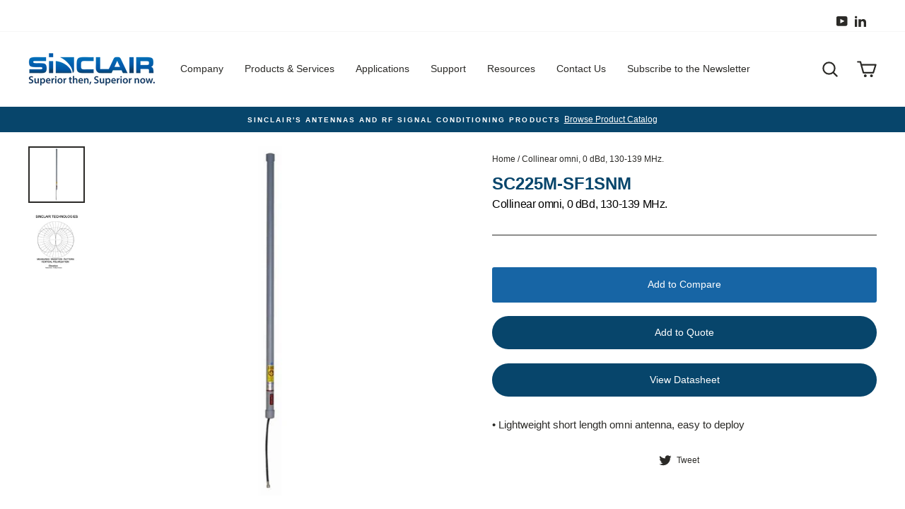

--- FILE ---
content_type: text/html; charset=utf-8
request_url: https://www.sinctech.com/products/collinear-omni-0-dbd-130-139-mhz
body_size: 31761
content:
<!doctype html>
<html class="no-js" lang="en" dir="ltr">
<head>

	<style id="ymq-checkout-button-protect">
		[name="checkout"],[name="chekout"], a[href^="/checkout"], a[href="/account/login"].cart__submit, button[type="submit"].btn-order, a.btn.cart__checkout, a.cart__submit, .wc-proceed-to-checkout button, #cart_form .buttons .btn-primary, .ymq-checkout-button{
        	pointer-events: none;
        }
	</style>
	<script>
		function ymq_ready(fn){
			if(document.addEventListener){
				document.addEventListener('DOMContentLoaded',function(){
					document.removeEventListener('DOMContentLoaded',arguments.callee,false);
					fn();
				},false);
			}else if(document.attachEvent){
				document.attachEvent('onreadystatechange',function(){
					if(document.readyState=='complete'){
						document.detachEvent('onreadystatechange',arguments.callee);
						fn();
					}
				});
			}
		}
		ymq_ready(() => {
			setTimeout(function() {
				var ymq_checkout_button_protect = document.getElementById("ymq-checkout-button-protect");
				ymq_checkout_button_protect.remove();
			}, 100);
		})
    </script> 


 

 

 

 


<script src='https://cdn.jsdelivr.net/gh/yunmuqing/optionv-0.0@latest/spotlight.js'></script>

<link href='https://cdn.jsdelivr.net/gh/yunmuqing/optionv-0.0@latest/ymq-option.css' rel='stylesheet'> 

<link href='https://option.ymq.cool/option/bottom.css' rel='stylesheet'> 

<style id="ymq-jsstyle"></style> 

<script> 

	window.ymq_option = window.ymq_option || {}; 

	ymq_option.shop = `sinctech-canada.myshopify.com`; 

	ymq_option.token = `cf672580474eadb14d76575a85086904d11301a92abf3e6474a585437835a827`; 

	ymq_option.timestamp = `1767797995`; 

	ymq_option.customer_id = ``; 

	ymq_option.page = `product`; 
    
    ymq_option.cart = {"note":null,"attributes":{},"original_total_price":0,"total_price":0,"total_discount":0,"total_weight":0.0,"item_count":0,"items":[],"requires_shipping":false,"currency":"CAD","items_subtotal_price":0,"cart_level_discount_applications":[],"checkout_charge_amount":0};

	ymq_option.ymq_option_branding = {}; 
	  
		ymq_option.ymq_option_branding = {"button":{"--button-background-checked-color":"#000000","--button-background-color":"#FFFFFF","--button-background-disabled-color":"#FFFFFF","--button-border-checked-color":"#000000","--button-border-color":"#000000","--button-border-disabled-color":"#000000","--button-font-checked-color":"#FFFFFF","--button-font-disabled-color":"#cccccc","--button-font-color":"#000000","--button-border-radius":"0","--button-font-size":"14","--button-line-height":"20","--button-margin-l-r":"4","--button-margin-u-d":"4","--button-padding-l-r":"16","--button-padding-u-d":"8"},"radio":{"--radio-border-color":"#BBC1E1","--radio-border-checked-color":"#BBC1E1","--radio-border-disabled-color":"#BBC1E1","--radio-border-hover-color":"#BBC1E1","--radio-background-color":"#FFFFFF","--radio-background-checked-color":"#275EFE","--radio-background-disabled-color":"#E1E6F9","--radio-background-hover-color":"#FFFFFF","--radio-inner-color":"#E1E6F9","--radio-inner-checked-color":"#FFFFFF","--radio-inner-disabled-color":"#FFFFFF"},"input":{"--input-background-checked-color":"#FFFFFF","--input-background-color":"#FFFFFF","--input-border-checked-color":"#000000","--input-border-color":"#000000","--input-font-checked-color":"#000000","--input-font-color":"#000000","--input-border-radius":"0","--input-font-size":"14","--input-padding-l-r":"16","--input-padding-u-d":"9","--input-width":"100","--input-max-width":"400"},"select":{"--select-border-color":"#000000","--select-border-checked-color":"#000000","--select-background-color":"#FFFFFF","--select-background-checked-color":"#FFFFFF","--select-font-color":"#000000","--select-font-checked-color":"#000000","--select-option-background-color":"#FFFFFF","--select-option-background-checked-color":"#F5F9FF","--select-option-background-disabled-color":"#FFFFFF","--select-option-font-color":"#000000","--select-option-font-checked-color":"#000000","--select-option-font-disabled-color":"#CCCCCC","--select-padding-u-d":"9","--select-padding-l-r":"16","--select-option-padding-u-d":"9","--select-option-padding-l-r":"16","--select-width":"100","--select-max-width":"400","--select-font-size":"14","--select-border-radius":"0"},"multiple":{"--multiple-background-color":"#F5F9FF","--multiple-font-color":"#000000","--multiple-padding-u-d":"2","--multiple-padding-l-r":"8","--multiple-font-size":"12","--multiple-border-radius":"0"},"img":{"--img-border-color":"#E1E1E1","--img-border-checked-color":"#000000","--img-border-disabled-color":"#000000","--img-width":"50","--img-height":"50","--img-margin-u-d":"2","--img-margin-l-r":"2","--img-border-radius":"4"},"upload":{"--upload-background-color":"#409EFF","--upload-font-color":"#FFFFFF","--upload-border-color":"#409EFF","--upload-padding-u-d":"12","--upload-padding-l-r":"20","--upload-font-size":"12","--upload-border-radius":"4"},"cart":{"--cart-border-color":"#000000","--buy-border-color":"#000000","--cart-border-hover-color":"#000000","--buy-border-hover-color":"#000000","--cart-background-color":"#000000","--buy-background-color":"#000000","--cart-background-hover-color":"#000000","--buy-background-hover-color":"#000000","--cart-font-color":"#FFFFFF","--buy-font-color":"#FFFFFF","--cart-font-hover-color":"#FFFFFF","--buy-font-hover-color":"#FFFFFF","--cart-padding-u-d":"12","--cart-padding-l-r":"16","--buy-padding-u-d":"12","--buy-padding-l-r":"16","--cart-margin-u-d":"4","--cart-margin-l-r":"0","--buy-margin-u-d":"4","--buy-margin-l-r":"0","--cart-width":"100","--cart-max-width":"800","--buy-width":"100","--buy-max-width":"800","--cart-font-size":"14","--cart-border-radius":"0","--buy-font-size":"14","--buy-border-radius":"0"},"quantity":{"--quantity-border-color":"#A6A3A3","--quantity-font-color":"#000000","--quantity-background-color":"#FFFFFF","--quantity-width":"150","--quantity-height":"40","--quantity-font-size":"14","--quantity-border-radius":"0"},"global":{"--global-title-color":"#000000","--global-help-color":"#000000","--global-error-color":"#DC3545","--global-title-font-size":"14","--global-help-font-size":"12","--global-error-font-size":"12","--global-margin-top":"0","--global-margin-bottom":"20","--global-margin-left":"0","--global-margin-right":"0","--global-title-margin-top":"0","--global-title-margin-bottom":"5","--global-title-margin-left":"0","--global-title-margin-right":"0","--global-help-margin-top":"5","--global-help-margin-bottom":"0","--global-help-margin-left":"0","--global-help-margin-right":"0","--global-error-margin-top":"5","--global-error-margin-bottom":"0","--global-error-margin-left":"0","--global-error-margin-right":"0"},"discount":{"--new-discount-normal-color":"#1878B9","--new-discount-error-color":"#E22120","--new-discount-layout":"flex-end"},"lan":{"require":"This is a required field.","email":"Please enter a valid email address.","phone":"Please enter the correct phone.","number":"Please enter an number.","integer":"Please enter an integer.","min_char":"Please enter no less than %s characters.","max_char":"Please enter no more than %s characters.","max_s":"Please choose less than %s options.","min_s":"Please choose more than %s options.","total_s":"Please choose %s options.","min":"Please enter no less than %s.","max":"Please enter no more than %s.","currency":"CAD","sold_out":"sold out","please_choose":"Please choose","add_to_cart":"ADD TO CART","buy_it_now":"BUY IT NOW","add_price_text":"Selection will add %s to the price","discount_code":"Discount code","application":"Apply","discount_error1":"Enter a valid discount code","discount_error2":"discount code isn't valid for the items in your cart"},"price":{"--price-border-color":"#000000","--price-background-color":"#FFFFFF","--price-font-color":"#000000","--price-price-font-color":"#03de90","--price-padding-u-d":"9","--price-padding-l-r":"16","--price-width":"100","--price-max-width":"400","--price-font-size":"14","--price-border-radius":"0"},"extra":{"is_show":"0","plan":"0","quantity-box":"0","price-value":"3,4,15,6,16,7","variant-original-margin-bottom":"15","strong-dorp-down":0,"radio-unchecked":1}}; 
	 

	ymq_option.ymq_option_settings = {}; 
	
        
    
    
    
    
        
        
            
    

	 

		ymq_option.product = {"id":6576187211946,"title":"Collinear omni, 0 dBd, 130-139 MHz.","handle":"collinear-omni-0-dbd-130-139-mhz","description":"\u003cp\u003e• Lightweight short length omni antenna, easy to deploy\u003c\/p\u003e","published_at":"2021-03-17T07:22:33-07:00","created_at":"2021-03-17T07:22:33-07:00","vendor":"Sinctech","type":"Antennas","tags":["1","118 - 138 MHz","138 - 174 MHz","51 - 300 W","Antennas","Antennas: Base Station Antennas","Collinear","Omni-Directional","SC225M-SF1SNM","Standard - duty","Unity"],"price":0,"price_min":0,"price_max":0,"available":true,"price_varies":false,"compare_at_price":null,"compare_at_price_min":0,"compare_at_price_max":0,"compare_at_price_varies":false,"variants":[{"id":39381698085034,"title":"Default Title","option1":"Default Title","option2":null,"option3":null,"sku":"SC225M-SF1SNM","requires_shipping":true,"taxable":false,"featured_image":null,"available":true,"name":"Collinear omni, 0 dBd, 130-139 MHz.","public_title":null,"options":["Default Title"],"price":0,"weight":7000,"compare_at_price":null,"inventory_management":"shopify","barcode":"","requires_selling_plan":false,"selling_plan_allocations":[],"quantity_rule":{"min":1,"max":null,"increment":1}}],"images":["\/\/www.sinctech.com\/cdn\/shop\/products\/SC225M-S_PH_200.5x8_20300dpi_20Color.jpg?v=1615990967","\/\/www.sinctech.com\/cdn\/shop\/products\/SC225M-SFxSNF_V.jpg?v=1615990967"],"featured_image":"\/\/www.sinctech.com\/cdn\/shop\/products\/SC225M-S_PH_200.5x8_20300dpi_20Color.jpg?v=1615990967","options":["Title"],"media":[{"alt":null,"id":20348877897898,"position":1,"preview_image":{"aspect_ratio":1.0,"height":600,"width":600,"src":"\/\/www.sinctech.com\/cdn\/shop\/products\/SC225M-S_PH_200.5x8_20300dpi_20Color.jpg?v=1615990967"},"aspect_ratio":1.0,"height":600,"media_type":"image","src":"\/\/www.sinctech.com\/cdn\/shop\/products\/SC225M-S_PH_200.5x8_20300dpi_20Color.jpg?v=1615990967","width":600},{"alt":null,"id":20348877930666,"position":2,"preview_image":{"aspect_ratio":1.0,"height":600,"width":600,"src":"\/\/www.sinctech.com\/cdn\/shop\/products\/SC225M-SFxSNF_V.jpg?v=1615990967"},"aspect_ratio":1.0,"height":600,"media_type":"image","src":"\/\/www.sinctech.com\/cdn\/shop\/products\/SC225M-SFxSNF_V.jpg?v=1615990967","width":600}],"requires_selling_plan":false,"selling_plan_groups":[],"content":"\u003cp\u003e• Lightweight short length omni antenna, easy to deploy\u003c\/p\u003e"}; 

		ymq_option.ymq_has_only_default_variant = true; 
		 

		ymq_option.ymq_status = {}; 
		 

		ymq_option.ymq_variantjson = {}; 
		 

		ymq_option.ymq_variantjson_yulan = {}; 
		 

		ymq_option.ymq_option_data = {}; 
		
            
        ymq_option.ymq_variant_condition = {}; 
		

		ymq_option.ymq_option_data_yulan = {}; 
		 

		ymq_option.ymq_option_condition = {}; 
		 

		ymq_option.ymq_option_condition_yulan = {}; 
		 

        ymq_option.ymq_option_template = {};
  		ymq_option.ymq_option_template_condition = {}; 
        
        
        
        
        ymq_option.ymq_option_template_yulan = {};
  		ymq_option.ymq_option_template_condition_yulan = {}; 
        
        
                                            
                                                                          
		   
			ymq_option.ymq_shopify_options = {}; 
			 
				ymq_option.ymq_shopify_options[`Title`] = []; 
				 
					ymq_option.ymq_shopify_options[`Title`].push(`Default Title`); 
				 
			 
		 

		ymq_option.ymq_inventory_quantity = [];  
		   
			ymq_option.ymq_inventory_quantity.push(0); 
		 

		if(ymq_option.product) {   
			for (var i = 0; i < ymq_option.product.variants.length; i += 1) { 
				ymq_option.product.variants[i].inventory_quantity = ymq_option.ymq_inventory_quantity[i]; 
			 }  
		 }  

	 

</script> 


<script src='https://option.ymq.cool/option/ymq-option.js'></script>
<script>(function(w,d,s,l,i){w[l]=w[l]||[];w[l].push({'gtm.start':
new Date().getTime(),event:'gtm.js'});var f=d.getElementsByTagName(s)[0],
j=d.createElement(s),dl=l!='dataLayer'?'&l='+l:'';j.async=true;j.src=
'https://www.googletagmanager.com/gtm.js?id='+i+dl;f.parentNode.insertBefore(j,f);
})(window,document,'script','dataLayer','GTM-WHLPN6VW');</script>
  <meta charset="utf-8">
  <meta http-equiv="X-UA-Compatible" content="IE=edge,chrome=1">
  <meta name="viewport" content="width=device-width,initial-scale=1">
  <meta name="theme-color" content="#07456b">
  <link rel="canonical" href="https://www.sinctech.com/products/collinear-omni-0-dbd-130-139-mhz">
  <link rel="canonical" href="https://www.sinctech.com/products/collinear-omni-0-dbd-130-139-mhz">
  <link rel="preconnect" href="https://cdn.shopify.com">
  <link rel="preconnect" href="https://fonts.shopifycdn.com">
  <link rel="dns-prefetch" href="https://productreviews.shopifycdn.com">
  <link rel="dns-prefetch" href="https://ajax.googleapis.com">
  <link rel="dns-prefetch" href="https://maps.googleapis.com">
  <link rel="dns-prefetch" href="https://maps.gstatic.com"><link rel="shortcut icon" href="//www.sinctech.com/cdn/shop/files/sinclair-favicon-64x64_32x32.png?v=1617051231" type="image/png" /><title>Collinear omni, 0 dBd, 130-139 MHz.
&ndash; Sinclair Technologies
</title>
<meta name="description" content="• Lightweight short length omni antenna, easy to deploy"><meta property="og:site_name" content="Sinclair Technologies">
  <meta property="og:url" content="https://www.sinctech.com/products/collinear-omni-0-dbd-130-139-mhz">
  <meta property="og:title" content="Collinear omni, 0 dBd, 130-139 MHz.">
  <meta property="og:type" content="product">
  <meta property="og:description" content="• Lightweight short length omni antenna, easy to deploy"><meta property="og:image" content="http://www.sinctech.com/cdn/shop/products/SC225M-S_PH_200.5x8_20300dpi_20Color_1200x1200.jpg?v=1615990967"><meta property="og:image" content="http://www.sinctech.com/cdn/shop/products/SC225M-SFxSNF_V_1200x1200.jpg?v=1615990967">
  <meta property="og:image:secure_url" content="https://www.sinctech.com/cdn/shop/products/SC225M-S_PH_200.5x8_20300dpi_20Color_1200x1200.jpg?v=1615990967"><meta property="og:image:secure_url" content="https://www.sinctech.com/cdn/shop/products/SC225M-SFxSNF_V_1200x1200.jpg?v=1615990967">
  <meta name="twitter:site" content="@">
  <meta name="twitter:card" content="summary_large_image">
  <meta name="twitter:title" content="Collinear omni, 0 dBd, 130-139 MHz.">
  <meta name="twitter:description" content="• Lightweight short length omni antenna, easy to deploy">
<style data-shopify>
  

  
  
  
</style><link href="//www.sinctech.com/cdn/shop/t/28/assets/theme.css?v=14346074757687872401753205841" rel="stylesheet" type="text/css" media="all" />
<style data-shopify>:root {
    --typeHeaderPrimary: "system_ui";
    --typeHeaderFallback: -apple-system, 'Segoe UI', Roboto, 'Helvetica Neue', 'Noto Sans', 'Liberation Sans', Arial, sans-serif, 'Apple Color Emoji', 'Segoe UI Emoji', 'Segoe UI Symbol', 'Noto Color Emoji';
    --typeHeaderSize: 30px;
    --typeHeaderWeight: 400;
    --typeHeaderLineHeight: 1;
    --typeHeaderSpacing: -0.025em;

    --typeBasePrimary:"system_ui";
    --typeBaseFallback:-apple-system, 'Segoe UI', Roboto, 'Helvetica Neue', 'Noto Sans', 'Liberation Sans', Arial, sans-serif, 'Apple Color Emoji', 'Segoe UI Emoji', 'Segoe UI Symbol', 'Noto Color Emoji';
    --typeBaseSize: 14px;
    --typeBaseWeight: 400;
    --typeBaseSpacing: 0.0em;
    --typeBaseLineHeight: 1.4;

    --typeCollectionTitle: 21px;

    --iconWeight: 5px;
    --iconLinecaps: round;

    
      --buttonRadius: 50px;
    

    --colorGridOverlayOpacity: 0.1;
  }</style><script>
    document.documentElement.className = document.documentElement.className.replace('no-js', 'js');

    window.theme = window.theme || {};
    theme.routes = {
      home: "/",
      cart: "/cart",
      cartAdd: "/cart/add.js",
      cartChange: "/cart/change"
    };
    theme.strings = {
      soldOut: "Sold Out",
      unavailable: "Unavailable",
      stockLabel: "Only [count] items in stock!",
      willNotShipUntil: "Will not ship until [date]",
      willBeInStockAfter: "Will be in stock after [date]",
      waitingForStock: "Inventory on the way",
      savePrice: "Save [saved_amount]",
      cartEmpty: "Your cart is currently empty.",
      cartTermsConfirmation: "You must agree with the terms and conditions of sales to check out"
    };
    theme.settings = {
      dynamicVariantsEnable: true,
      dynamicVariantType: "button",
      cartType: "drawer",
      moneyFormat: "${{amount}}",
      saveType: "dollar",
      recentlyViewedEnabled: false,
      predictiveSearch: true,
      predictiveSearchType: "product,article,page,collection",
      inventoryThreshold: 10,
      quickView: false,
      themeName: 'Impulse',
      themeVersion: "3.6.2"
    };
  </script>

  <script>window.performance && window.performance.mark && window.performance.mark('shopify.content_for_header.start');</script><meta id="shopify-digital-wallet" name="shopify-digital-wallet" content="/53189705898/digital_wallets/dialog">
<link rel="alternate" hreflang="x-default" href="https://www.sinctech.com/products/collinear-omni-0-dbd-130-139-mhz">
<link rel="alternate" hreflang="zh-Hans-CN" href="https://www.sinctech.com/zh-cn/products/collinear-omni-0-dbd-130-139-mhz">
<link rel="alternate" hreflang="de-CN" href="https://www.sinctech.com/de-cn/products/collinear-omni-0-dbd-130-139-mhz">
<link rel="alternate" hreflang="en-CA" href="https://www.sinctech.com/products/collinear-omni-0-dbd-130-139-mhz">
<link rel="alternate" hreflang="zh-Hans-CA" href="https://www.sinctech.com/zh/products/collinear-omni-0-dbd-130-139-mhz">
<link rel="alternate" hreflang="fr-CA" href="https://www.sinctech.com/fr/products/collinear-omni-0-dbd-130-139-mhz">
<link rel="alternate" hreflang="es-CA" href="https://www.sinctech.com/es/products/collinear-omni-0-dbd-130-139-mhz">
<link rel="alternate" hreflang="de-CA" href="https://www.sinctech.com/de/products/collinear-omni-0-dbd-130-139-mhz">
<link rel="alternate" type="application/json+oembed" href="https://www.sinctech.com/products/collinear-omni-0-dbd-130-139-mhz.oembed">
<script async="async" src="/checkouts/internal/preloads.js?locale=en-CA"></script>
<script id="shopify-features" type="application/json">{"accessToken":"cf6ca8bf9d15d73f7023f90ca8be7ae0","betas":["rich-media-storefront-analytics"],"domain":"www.sinctech.com","predictiveSearch":true,"shopId":53189705898,"locale":"en"}</script>
<script>var Shopify = Shopify || {};
Shopify.shop = "sinctech-canada.myshopify.com";
Shopify.locale = "en";
Shopify.currency = {"active":"CAD","rate":"1.0"};
Shopify.country = "CA";
Shopify.theme = {"name":"New Sinclair Homepage #3 (V3)","id":138858135722,"schema_name":"Impulse","schema_version":"3.6.2","theme_store_id":null,"role":"main"};
Shopify.theme.handle = "null";
Shopify.theme.style = {"id":null,"handle":null};
Shopify.cdnHost = "www.sinctech.com/cdn";
Shopify.routes = Shopify.routes || {};
Shopify.routes.root = "/";</script>
<script type="module">!function(o){(o.Shopify=o.Shopify||{}).modules=!0}(window);</script>
<script>!function(o){function n(){var o=[];function n(){o.push(Array.prototype.slice.apply(arguments))}return n.q=o,n}var t=o.Shopify=o.Shopify||{};t.loadFeatures=n(),t.autoloadFeatures=n()}(window);</script>
<script id="shop-js-analytics" type="application/json">{"pageType":"product"}</script>
<script defer="defer" async type="module" src="//www.sinctech.com/cdn/shopifycloud/shop-js/modules/v2/client.init-shop-cart-sync_CG-L-Qzi.en.esm.js"></script>
<script defer="defer" async type="module" src="//www.sinctech.com/cdn/shopifycloud/shop-js/modules/v2/chunk.common_B8yXDTDb.esm.js"></script>
<script type="module">
  await import("//www.sinctech.com/cdn/shopifycloud/shop-js/modules/v2/client.init-shop-cart-sync_CG-L-Qzi.en.esm.js");
await import("//www.sinctech.com/cdn/shopifycloud/shop-js/modules/v2/chunk.common_B8yXDTDb.esm.js");

  window.Shopify.SignInWithShop?.initShopCartSync?.({"fedCMEnabled":true,"windoidEnabled":true});

</script>
<script>(function() {
  var isLoaded = false;
  function asyncLoad() {
    if (isLoaded) return;
    isLoaded = true;
    var urls = ["https:\/\/shopiapps.in\/compare_product\/cmp_widget\/sp_cmp_init.js?shop=sinctech-canada.myshopify.com","https:\/\/d23dclunsivw3h.cloudfront.net\/redirect-app.js?shop=sinctech-canada.myshopify.com","\/\/www.powr.io\/powr.js?powr-token=sinctech-canada.myshopify.com\u0026external-type=shopify\u0026shop=sinctech-canada.myshopify.com","\/\/www.powr.io\/powr.js?powr-token=sinctech-canada.myshopify.com\u0026external-type=shopify\u0026shop=sinctech-canada.myshopify.com","\/\/www.powr.io\/powr.js?powr-token=sinctech-canada.myshopify.com\u0026external-type=shopify\u0026shop=sinctech-canada.myshopify.com","\/\/cdn.shopify.com\/proxy\/03e842898d2f01f4e72335acc69abdab961a90733583d6363245e96263b9f489\/sinctech.activehosted.com\/js\/site-tracking.php?shop=sinctech-canada.myshopify.com\u0026sp-cache-control=cHVibGljLCBtYXgtYWdlPTkwMA","https:\/\/static.klaviyo.com\/onsite\/js\/VzpKB4\/klaviyo.js?company_id=VzpKB4\u0026shop=sinctech-canada.myshopify.com"];
    for (var i = 0; i < urls.length; i++) {
      var s = document.createElement('script');
      s.type = 'text/javascript';
      s.async = true;
      s.src = urls[i];
      var x = document.getElementsByTagName('script')[0];
      x.parentNode.insertBefore(s, x);
    }
  };
  if(window.attachEvent) {
    window.attachEvent('onload', asyncLoad);
  } else {
    window.addEventListener('load', asyncLoad, false);
  }
})();</script>
<script id="__st">var __st={"a":53189705898,"offset":-28800,"reqid":"9a97022c-fc0d-4032-8bc3-730e7e78a30e-1767797995","pageurl":"www.sinctech.com\/products\/collinear-omni-0-dbd-130-139-mhz","u":"c26001ec5f3e","p":"product","rtyp":"product","rid":6576187211946};</script>
<script>window.ShopifyPaypalV4VisibilityTracking = true;</script>
<script id="captcha-bootstrap">!function(){'use strict';const t='contact',e='account',n='new_comment',o=[[t,t],['blogs',n],['comments',n],[t,'customer']],c=[[e,'customer_login'],[e,'guest_login'],[e,'recover_customer_password'],[e,'create_customer']],r=t=>t.map((([t,e])=>`form[action*='/${t}']:not([data-nocaptcha='true']) input[name='form_type'][value='${e}']`)).join(','),a=t=>()=>t?[...document.querySelectorAll(t)].map((t=>t.form)):[];function s(){const t=[...o],e=r(t);return a(e)}const i='password',u='form_key',d=['recaptcha-v3-token','g-recaptcha-response','h-captcha-response',i],f=()=>{try{return window.sessionStorage}catch{return}},m='__shopify_v',_=t=>t.elements[u];function p(t,e,n=!1){try{const o=window.sessionStorage,c=JSON.parse(o.getItem(e)),{data:r}=function(t){const{data:e,action:n}=t;return t[m]||n?{data:e,action:n}:{data:t,action:n}}(c);for(const[e,n]of Object.entries(r))t.elements[e]&&(t.elements[e].value=n);n&&o.removeItem(e)}catch(o){console.error('form repopulation failed',{error:o})}}const l='form_type',E='cptcha';function T(t){t.dataset[E]=!0}const w=window,h=w.document,L='Shopify',v='ce_forms',y='captcha';let A=!1;((t,e)=>{const n=(g='f06e6c50-85a8-45c8-87d0-21a2b65856fe',I='https://cdn.shopify.com/shopifycloud/storefront-forms-hcaptcha/ce_storefront_forms_captcha_hcaptcha.v1.5.2.iife.js',D={infoText:'Protected by hCaptcha',privacyText:'Privacy',termsText:'Terms'},(t,e,n)=>{const o=w[L][v],c=o.bindForm;if(c)return c(t,g,e,D).then(n);var r;o.q.push([[t,g,e,D],n]),r=I,A||(h.body.append(Object.assign(h.createElement('script'),{id:'captcha-provider',async:!0,src:r})),A=!0)});var g,I,D;w[L]=w[L]||{},w[L][v]=w[L][v]||{},w[L][v].q=[],w[L][y]=w[L][y]||{},w[L][y].protect=function(t,e){n(t,void 0,e),T(t)},Object.freeze(w[L][y]),function(t,e,n,w,h,L){const[v,y,A,g]=function(t,e,n){const i=e?o:[],u=t?c:[],d=[...i,...u],f=r(d),m=r(i),_=r(d.filter((([t,e])=>n.includes(e))));return[a(f),a(m),a(_),s()]}(w,h,L),I=t=>{const e=t.target;return e instanceof HTMLFormElement?e:e&&e.form},D=t=>v().includes(t);t.addEventListener('submit',(t=>{const e=I(t);if(!e)return;const n=D(e)&&!e.dataset.hcaptchaBound&&!e.dataset.recaptchaBound,o=_(e),c=g().includes(e)&&(!o||!o.value);(n||c)&&t.preventDefault(),c&&!n&&(function(t){try{if(!f())return;!function(t){const e=f();if(!e)return;const n=_(t);if(!n)return;const o=n.value;o&&e.removeItem(o)}(t);const e=Array.from(Array(32),(()=>Math.random().toString(36)[2])).join('');!function(t,e){_(t)||t.append(Object.assign(document.createElement('input'),{type:'hidden',name:u})),t.elements[u].value=e}(t,e),function(t,e){const n=f();if(!n)return;const o=[...t.querySelectorAll(`input[type='${i}']`)].map((({name:t})=>t)),c=[...d,...o],r={};for(const[a,s]of new FormData(t).entries())c.includes(a)||(r[a]=s);n.setItem(e,JSON.stringify({[m]:1,action:t.action,data:r}))}(t,e)}catch(e){console.error('failed to persist form',e)}}(e),e.submit())}));const S=(t,e)=>{t&&!t.dataset[E]&&(n(t,e.some((e=>e===t))),T(t))};for(const o of['focusin','change'])t.addEventListener(o,(t=>{const e=I(t);D(e)&&S(e,y())}));const B=e.get('form_key'),M=e.get(l),P=B&&M;t.addEventListener('DOMContentLoaded',(()=>{const t=y();if(P)for(const e of t)e.elements[l].value===M&&p(e,B);[...new Set([...A(),...v().filter((t=>'true'===t.dataset.shopifyCaptcha))])].forEach((e=>S(e,t)))}))}(h,new URLSearchParams(w.location.search),n,t,e,['guest_login'])})(!0,!0)}();</script>
<script integrity="sha256-4kQ18oKyAcykRKYeNunJcIwy7WH5gtpwJnB7kiuLZ1E=" data-source-attribution="shopify.loadfeatures" defer="defer" src="//www.sinctech.com/cdn/shopifycloud/storefront/assets/storefront/load_feature-a0a9edcb.js" crossorigin="anonymous"></script>
<script data-source-attribution="shopify.dynamic_checkout.dynamic.init">var Shopify=Shopify||{};Shopify.PaymentButton=Shopify.PaymentButton||{isStorefrontPortableWallets:!0,init:function(){window.Shopify.PaymentButton.init=function(){};var t=document.createElement("script");t.src="https://www.sinctech.com/cdn/shopifycloud/portable-wallets/latest/portable-wallets.en.js",t.type="module",document.head.appendChild(t)}};
</script>
<script data-source-attribution="shopify.dynamic_checkout.buyer_consent">
  function portableWalletsHideBuyerConsent(e){var t=document.getElementById("shopify-buyer-consent"),n=document.getElementById("shopify-subscription-policy-button");t&&n&&(t.classList.add("hidden"),t.setAttribute("aria-hidden","true"),n.removeEventListener("click",e))}function portableWalletsShowBuyerConsent(e){var t=document.getElementById("shopify-buyer-consent"),n=document.getElementById("shopify-subscription-policy-button");t&&n&&(t.classList.remove("hidden"),t.removeAttribute("aria-hidden"),n.addEventListener("click",e))}window.Shopify?.PaymentButton&&(window.Shopify.PaymentButton.hideBuyerConsent=portableWalletsHideBuyerConsent,window.Shopify.PaymentButton.showBuyerConsent=portableWalletsShowBuyerConsent);
</script>
<script data-source-attribution="shopify.dynamic_checkout.cart.bootstrap">document.addEventListener("DOMContentLoaded",(function(){function t(){return document.querySelector("shopify-accelerated-checkout-cart, shopify-accelerated-checkout")}if(t())Shopify.PaymentButton.init();else{new MutationObserver((function(e,n){t()&&(Shopify.PaymentButton.init(),n.disconnect())})).observe(document.body,{childList:!0,subtree:!0})}}));
</script>

<script>window.performance && window.performance.mark && window.performance.mark('shopify.content_for_header.end');</script>

  <script src="//www.sinctech.com/cdn/shop/t/28/assets/vendor-scripts-v7.js" defer="defer"></script><script src="//www.sinctech.com/cdn/shop/t/28/assets/theme.js?v=59090731476727001841753192539" defer="defer"></script><!--begin-boost-pfs-filter-css-->
  <link rel="preload stylesheet" href="//www.sinctech.com/cdn/shop/t/28/assets/boost-pfs-instant-search.css?v=102618040686062431301753192539" as="style"><link href="//www.sinctech.com/cdn/shop/t/28/assets/boost-pfs-custom.css?v=84298923535616458201753192539" rel="stylesheet" type="text/css" media="all" />
<style data-id="boost-pfs-style" type="text/css">
    .boost-pfs-filter-option-title-text {color: rgba(0,0,0,1);text-transform: none;font-family: sans-serif;}

   .boost-pfs-filter-tree-v .boost-pfs-filter-option-title-text:before {border-top-color: rgba(0,0,0,1);}
    .boost-pfs-filter-tree-v .boost-pfs-filter-option.boost-pfs-filter-option-collapsed .boost-pfs-filter-option-title-text:before {border-bottom-color: rgba(0,0,0,1);}
    .boost-pfs-filter-tree-h .boost-pfs-filter-option-title-heading:before {
      border-right-color: rgba(0,0,0,1);
      border-bottom-color: rgba(0,0,0,1);
    }

    .boost-pfs-filter-option-content .boost-pfs-filter-option-item-list .boost-pfs-filter-option-item button,
    .boost-pfs-filter-option-content .boost-pfs-filter-option-item-list .boost-pfs-filter-option-item .boost-pfs-filter-button,
    .boost-pfs-filter-option-range-amount input,
    .boost-pfs-filter-tree-v .boost-pfs-filter-refine-by .boost-pfs-filter-refine-by-items .refine-by-item,
    .boost-pfs-filter-refine-by-wrapper-v .boost-pfs-filter-refine-by .boost-pfs-filter-refine-by-items .refine-by-item,
    .boost-pfs-filter-refine-by .boost-pfs-filter-option-title,
    .boost-pfs-filter-refine-by .boost-pfs-filter-refine-by-items .refine-by-item>a,
    .boost-pfs-filter-refine-by>span,
    .boost-pfs-filter-clear,
    .boost-pfs-filter-clear-all{}

    .boost-pfs-filter-option-multi-level-collections .boost-pfs-filter-option-multi-level-list .boost-pfs-filter-option-item .boost-pfs-filter-button-arrow .boost-pfs-arrow:before,
    .boost-pfs-filter-option-multi-level-tag .boost-pfs-filter-option-multi-level-list .boost-pfs-filter-option-item .boost-pfs-filter-button-arrow .boost-pfs-arrow:before {}

    .boost-pfs-filter-refine-by .boost-pfs-filter-refine-by-items .refine-by-item .boost-pfs-filter-clear:before,
    .boost-pfs-filter-refine-by .boost-pfs-filter-refine-by-items .refine-by-item .boost-pfs-filter-clear:after {
      background: ;
    }

    .boost-pfs-filter-tree-mobile-button button,
    .boost-pfs-filter-top-sorting-mobile button {font-weight: 400 !important;text-transform: none !important;font-family: sans-serif !important;background: rgba(0,0,0,1) !important;}
    .boost-pfs-filter-top-sorting-mobile button>span:after {}
  </style>
<!--end-boost-pfs-filter-css-->


 
<!-- "snippets/pagefly-header.liquid" was not rendered, the associated app was uninstalled -->

<script type="text/javascript" src=https://secure.perceptionastute7.com/js/784680.js ></script>
<noscript><img alt="" src=https://secure.perceptionastute7.com/784680.png style="display:none;" /></noscript>
  
 <!-- BEGIN app block: shopify://apps/transcy/blocks/switcher_embed_block/bce4f1c0-c18c-43b0-b0b2-a1aefaa44573 --><!-- BEGIN app snippet: fa_translate_core --><script>
    (function () {
        console.log("transcy ignore convert TC value",typeof transcy_ignoreConvertPrice != "undefined");
        
        function addMoneyTag(mutations, observer) {
            let currencyCookie = getCookieCore("transcy_currency");
            
            let shopifyCurrencyRegex = buildXPathQuery(
                window.ShopifyTC.shopifyCurrency.price_currency
            );
            let currencyRegex = buildCurrencyRegex(window.ShopifyTC.shopifyCurrency.price_currency)
            let tempTranscy = document.evaluate(shopifyCurrencyRegex, document, null, XPathResult.ORDERED_NODE_SNAPSHOT_TYPE, null);
            for (let iTranscy = 0; iTranscy < tempTranscy.snapshotLength; iTranscy++) {
                let elTranscy = tempTranscy.snapshotItem(iTranscy);
                if (elTranscy.innerHTML &&
                !elTranscy.classList.contains('transcy-money') && (typeof transcy_ignoreConvertPrice == "undefined" ||
                !transcy_ignoreConvertPrice?.some(className => elTranscy.classList?.contains(className))) && elTranscy?.childNodes?.length == 1) {
                    if (!window.ShopifyTC?.shopifyCurrency?.price_currency || currencyCookie == window.ShopifyTC?.currency?.active || !currencyCookie) {
                        addClassIfNotExists(elTranscy, 'notranslate');
                        continue;
                    }

                    elTranscy.classList.add('transcy-money');
                    let innerHTML = replaceMatches(elTranscy?.textContent, currencyRegex);
                    elTranscy.innerHTML = innerHTML;
                    if (!innerHTML.includes("tc-money")) {
                        addClassIfNotExists(elTranscy, 'notranslate');
                    }
                } 
                if (elTranscy.classList.contains('transcy-money') && !elTranscy?.innerHTML?.includes("tc-money")) {
                    addClassIfNotExists(elTranscy, 'notranslate');
                }
            }
        }
    
        function logChangesTranscy(mutations, observer) {
            const xpathQuery = `
                //*[text()[contains(.,"•tc")]] |
                //*[text()[contains(.,"tc")]] |
                //*[text()[contains(.,"transcy")]] |
                //textarea[@placeholder[contains(.,"transcy")]] |
                //textarea[@placeholder[contains(.,"tc")]] |
                //select[@placeholder[contains(.,"transcy")]] |
                //select[@placeholder[contains(.,"tc")]] |
                //input[@placeholder[contains(.,"tc")]] |
                //input[@value[contains(.,"tc")]] |
                //input[@value[contains(.,"transcy")]] |
                //*[text()[contains(.,"TC")]] |
                //textarea[@placeholder[contains(.,"TC")]] |
                //select[@placeholder[contains(.,"TC")]] |
                //input[@placeholder[contains(.,"TC")]] |
                //input[@value[contains(.,"TC")]]
            `;
            let tempTranscy = document.evaluate(xpathQuery, document, null, XPathResult.ORDERED_NODE_SNAPSHOT_TYPE, null);
            for (let iTranscy = 0; iTranscy < tempTranscy.snapshotLength; iTranscy++) {
                let elTranscy = tempTranscy.snapshotItem(iTranscy);
                let innerHtmlTranscy = elTranscy?.innerHTML ? elTranscy.innerHTML : "";
                if (innerHtmlTranscy && !["SCRIPT", "LINK", "STYLE"].includes(elTranscy.nodeName)) {
                    const textToReplace = [
                        '&lt;•tc&gt;', '&lt;/•tc&gt;', '&lt;tc&gt;', '&lt;/tc&gt;',
                        '&lt;transcy&gt;', '&lt;/transcy&gt;', '&amp;lt;tc&amp;gt;',
                        '&amp;lt;/tc&amp;gt;', '&lt;TRANSCY&gt;', '&lt;/TRANSCY&gt;',
                        '&lt;TC&gt;', '&lt;/TC&gt;'
                    ];
                    let containsTag = textToReplace.some(tag => innerHtmlTranscy.includes(tag));
                    if (containsTag) {
                        textToReplace.forEach(tag => {
                            innerHtmlTranscy = innerHtmlTranscy.replaceAll(tag, '');
                        });
                        elTranscy.innerHTML = innerHtmlTranscy;
                        elTranscy.setAttribute('translate', 'no');
                    }
    
                    const tagsToReplace = ['<•tc>', '</•tc>', '<tc>', '</tc>', '<transcy>', '</transcy>', '<TC>', '</TC>', '<TRANSCY>', '</TRANSCY>'];
                    if (tagsToReplace.some(tag => innerHtmlTranscy.includes(tag))) {
                        innerHtmlTranscy = innerHtmlTranscy.replace(/<(|\/)transcy>|<(|\/)tc>|<(|\/)•tc>/gi, "");
                        elTranscy.innerHTML = innerHtmlTranscy;
                        elTranscy.setAttribute('translate', 'no');
                    }
                }
                if (["INPUT"].includes(elTranscy.nodeName)) {
                    let valueInputTranscy = elTranscy.value.replaceAll("&lt;tc&gt;", "").replaceAll("&lt;/tc&gt;", "").replace(/<(|\/)transcy>|<(|\/)tc>/gi, "");
                    elTranscy.value = valueInputTranscy
                }
    
                if (["INPUT", "SELECT", "TEXTAREA"].includes(elTranscy.nodeName)) {
                    elTranscy.placeholder = elTranscy.placeholder.replaceAll("&lt;tc&gt;", "").replaceAll("&lt;/tc&gt;", "").replace(/<(|\/)transcy>|<(|\/)tc>/gi, "");
                }
            }
            addMoneyTag(mutations, observer)
        }
        const observerOptionsTranscy = {
            subtree: true,
            childList: true
        };
        const observerTranscy = new MutationObserver(logChangesTranscy);
        observerTranscy.observe(document.documentElement, observerOptionsTranscy);
    })();

    const addClassIfNotExists = (element, className) => {
        if (!element.classList.contains(className)) {
            element.classList.add(className);
        }
    };
    
    const replaceMatches = (content, currencyRegex) => {
        let arrCurrencies = content.match(currencyRegex);
    
        if (arrCurrencies?.length && content === arrCurrencies[0]) {
            return content;
        }
        return (
            arrCurrencies?.reduce((string, oldVal, index) => {
                const hasSpaceBefore = string.match(new RegExp(`\\s${oldVal}`));
                const hasSpaceAfter = string.match(new RegExp(`${oldVal}\\s`));
                let eleCurrencyConvert = `<tc-money translate="no">${arrCurrencies[index]}</tc-money>`;
                if (hasSpaceBefore) eleCurrencyConvert = ` ${eleCurrencyConvert}`;
                if (hasSpaceAfter) eleCurrencyConvert = `${eleCurrencyConvert} `;
                if (string.includes("tc-money")) {
                    return string;
                }
                return string?.replaceAll(oldVal, eleCurrencyConvert);
            }, content) || content
        );
        return result;
    };
    
    const unwrapCurrencySpan = (text) => {
        return text.replace(/<span[^>]*>(.*?)<\/span>/gi, "$1");
    };

    const getSymbolsAndCodes = (text)=>{
        let numberPattern = "\\d+(?:[.,]\\d+)*(?:[.,]\\d+)?(?:\\s?\\d+)?"; // Chỉ tối đa 1 khoảng trắng
        let textWithoutCurrencySpan = unwrapCurrencySpan(text);
        let symbolsAndCodes = textWithoutCurrencySpan
            .trim()
            .replace(new RegExp(numberPattern, "g"), "")
            .split(/\s+/) // Loại bỏ khoảng trắng dư thừa
            .filter((el) => el);

        if (!Array.isArray(symbolsAndCodes) || symbolsAndCodes.length === 0) {
            throw new Error("symbolsAndCodes must be a non-empty array.");
        }

        return symbolsAndCodes;
    }
    
    const buildCurrencyRegex = (text) => {
       let symbolsAndCodes = getSymbolsAndCodes(text)
       let patterns = createCurrencyRegex(symbolsAndCodes)

       return new RegExp(`(${patterns.join("|")})`, "g");
    };

    const createCurrencyRegex = (symbolsAndCodes)=>{
        const escape = (str) => str.replace(/[-/\\^$*+?.()|[\]{}]/g, "\\$&");
        const [s1, s2] = [escape(symbolsAndCodes[0]), escape(symbolsAndCodes[1] || "")];
        const space = "\\s?";
        const numberPattern = "\\d+(?:[.,]\\d+)*(?:[.,]\\d+)?(?:\\s?\\d+)?"; 
        const patterns = [];
        if (s1 && s2) {
            patterns.push(
                `${s1}${space}${numberPattern}${space}${s2}`,
                `${s2}${space}${numberPattern}${space}${s1}`,
                `${s2}${space}${s1}${space}${numberPattern}`,
                `${s1}${space}${s2}${space}${numberPattern}`
            );
        }
        if (s1) {
            patterns.push(`${s1}${space}${numberPattern}`);
            patterns.push(`${numberPattern}${space}${s1}`);
        }

        if (s2) {
            patterns.push(`${s2}${space}${numberPattern}`);
            patterns.push(`${numberPattern}${space}${s2}`);
        }
        return patterns;
    }
    
    const getCookieCore = function (name) {
        var nameEQ = name + "=";
        var ca = document.cookie.split(';');
        for (var i = 0; i < ca.length; i++) {
            var c = ca[i];
            while (c.charAt(0) == ' ') c = c.substring(1, c.length);
            if (c.indexOf(nameEQ) == 0) return c.substring(nameEQ.length, c.length);
        }
        return null;
    };
    
    const buildXPathQuery = (text) => {
        let numberPattern = "\\d+(?:[.,]\\d+)*"; // Bỏ `matches()`
        let symbolAndCodes = text.replace(/<span[^>]*>(.*?)<\/span>/gi, "$1")
            .trim()
            .replace(new RegExp(numberPattern, "g"), "")
            .split(" ")
            ?.filter((el) => el);
    
        if (!symbolAndCodes || !Array.isArray(symbolAndCodes) || symbolAndCodes.length === 0) {
            throw new Error("symbolAndCodes must be a non-empty array.");
        }
    
        // Escape ký tự đặc biệt trong XPath
        const escapeXPath = (str) => str.replace(/(["'])/g, "\\$1");
    
        // Danh sách thẻ HTML cần tìm
        const allowedTags = ["div", "span", "p", "strong", "b", "h1", "h2", "h3", "h4", "h5", "h6", "td", "li", "font", "dd", 'a', 'font', 's'];
    
        // Tạo điều kiện contains() cho từng symbol hoặc code
        const conditions = symbolAndCodes
            .map((symbol) =>
                `(contains(text(), "${escapeXPath(symbol)}") and (contains(text(), "0") or contains(text(), "1") or contains(text(), "2") or contains(text(), "3") or contains(text(), "4") or contains(text(), "5") or contains(text(), "6") or contains(text(), "7") or contains(text(), "8") or contains(text(), "9")) )`
            )
            .join(" or ");
    
        // Tạo XPath Query (Chỉ tìm trong các thẻ HTML, không tìm trong input)
        const xpathQuery = allowedTags
            .map((tag) => `//${tag}[${conditions}]`)
            .join(" | ");
    
        return xpathQuery;
    };
    
    window.ShopifyTC = {};
    ShopifyTC.shop = "www.sinctech.com";
    ShopifyTC.locale = "en";
    ShopifyTC.currency = {"active":"CAD", "rate":""};
    ShopifyTC.country = "CA";
    ShopifyTC.designMode = false;
    ShopifyTC.theme = {};
    ShopifyTC.cdnHost = "";
    ShopifyTC.routes = {};
    ShopifyTC.routes.root = "/";
    ShopifyTC.store_id = 53189705898;
    ShopifyTC.page_type = "product";
    ShopifyTC.resource_id = "";
    ShopifyTC.resource_description = "";
    switch (ShopifyTC.page_type) {
        case "product":
            ShopifyTC.resource_id = 6576187211946;
            ShopifyTC.resource_description = "\u003cp\u003e• Lightweight short length omni antenna, easy to deploy\u003c\/p\u003e"
            break;
        case "article":
            ShopifyTC.resource_id = null;
            ShopifyTC.resource_description = null
            break;
        case "blog":
            ShopifyTC.resource_id = null;
            break;
        case "collection":
            ShopifyTC.resource_id = null;
            ShopifyTC.resource_description = null
            break;
        case "policy":
            ShopifyTC.resource_id = null;
            ShopifyTC.resource_description = null
            break;
        case "page":
            ShopifyTC.resource_id = null;
            ShopifyTC.resource_description = null
            break;
        default:
            break;
    }

    window.ShopifyTC.shopifyCurrency={
        "price": `0.01`,
        "price_currency": `$0.01 CAD`,
        "currency": `CAD`
    }


    if(typeof(transcy_appEmbed) == 'undefined'){
        transcy_switcherVersion = "1744820552";
        transcy_productMediaVersion = "";
        transcy_collectionMediaVersion = "";
        transcy_otherMediaVersion = "";
        transcy_productId = "6576187211946";
        transcy_shopName = "Sinclair Technologies";
        transcy_currenciesPaymentPublish = [];
        transcy_curencyDefault = "CAD";transcy_currenciesPaymentPublish.push("CAD");
        transcy_shopifyLocales = [{"shop_locale":{"locale":"en","enabled":true,"primary":true,"published":true}},{"shop_locale":{"locale":"zh-CN","enabled":true,"primary":false,"published":true}},{"shop_locale":{"locale":"fr","enabled":true,"primary":false,"published":true}},{"shop_locale":{"locale":"es","enabled":true,"primary":false,"published":true}},{"shop_locale":{"locale":"de","enabled":true,"primary":false,"published":true}}];
        transcy_moneyFormat = "${{amount}}";

        function domLoadedTranscy () {
            let cdnScriptTC = typeof(transcy_cdn) != 'undefined' ? (transcy_cdn+'/transcy.js') : "https://cdn.shopify.com/extensions/019b20d7-7b85-7b7d-ba6b-0fc9919c0c3a/transcy-ext-290/assets/transcy.js";
            let cdnLinkTC = typeof(transcy_cdn) != 'undefined' ? (transcy_cdn+'/transcy.css') :  "https://cdn.shopify.com/extensions/019b20d7-7b85-7b7d-ba6b-0fc9919c0c3a/transcy-ext-290/assets/transcy.css";
            let scriptTC = document.createElement('script');
            scriptTC.type = 'text/javascript';
            scriptTC.defer = true;
            scriptTC.src = cdnScriptTC;
            scriptTC.id = "transcy-script";
            document.head.appendChild(scriptTC);

            let linkTC = document.createElement('link');
            linkTC.rel = 'stylesheet'; 
            linkTC.type = 'text/css';
            linkTC.href = cdnLinkTC;
            linkTC.id = "transcy-style";
            document.head.appendChild(linkTC); 
        }


        if (document.readyState === 'interactive' || document.readyState === 'complete') {
            domLoadedTranscy();
        } else {
            document.addEventListener("DOMContentLoaded", function () {
                domLoadedTranscy();
            });
        }
    }
</script>
<!-- END app snippet -->


<!-- END app block --><link href="https://monorail-edge.shopifysvc.com" rel="dns-prefetch">
<script>(function(){if ("sendBeacon" in navigator && "performance" in window) {try {var session_token_from_headers = performance.getEntriesByType('navigation')[0].serverTiming.find(x => x.name == '_s').description;} catch {var session_token_from_headers = undefined;}var session_cookie_matches = document.cookie.match(/_shopify_s=([^;]*)/);var session_token_from_cookie = session_cookie_matches && session_cookie_matches.length === 2 ? session_cookie_matches[1] : "";var session_token = session_token_from_headers || session_token_from_cookie || "";function handle_abandonment_event(e) {var entries = performance.getEntries().filter(function(entry) {return /monorail-edge.shopifysvc.com/.test(entry.name);});if (!window.abandonment_tracked && entries.length === 0) {window.abandonment_tracked = true;var currentMs = Date.now();var navigation_start = performance.timing.navigationStart;var payload = {shop_id: 53189705898,url: window.location.href,navigation_start,duration: currentMs - navigation_start,session_token,page_type: "product"};window.navigator.sendBeacon("https://monorail-edge.shopifysvc.com/v1/produce", JSON.stringify({schema_id: "online_store_buyer_site_abandonment/1.1",payload: payload,metadata: {event_created_at_ms: currentMs,event_sent_at_ms: currentMs}}));}}window.addEventListener('pagehide', handle_abandonment_event);}}());</script>
<script id="web-pixels-manager-setup">(function e(e,d,r,n,o){if(void 0===o&&(o={}),!Boolean(null===(a=null===(i=window.Shopify)||void 0===i?void 0:i.analytics)||void 0===a?void 0:a.replayQueue)){var i,a;window.Shopify=window.Shopify||{};var t=window.Shopify;t.analytics=t.analytics||{};var s=t.analytics;s.replayQueue=[],s.publish=function(e,d,r){return s.replayQueue.push([e,d,r]),!0};try{self.performance.mark("wpm:start")}catch(e){}var l=function(){var e={modern:/Edge?\/(1{2}[4-9]|1[2-9]\d|[2-9]\d{2}|\d{4,})\.\d+(\.\d+|)|Firefox\/(1{2}[4-9]|1[2-9]\d|[2-9]\d{2}|\d{4,})\.\d+(\.\d+|)|Chrom(ium|e)\/(9{2}|\d{3,})\.\d+(\.\d+|)|(Maci|X1{2}).+ Version\/(15\.\d+|(1[6-9]|[2-9]\d|\d{3,})\.\d+)([,.]\d+|)( \(\w+\)|)( Mobile\/\w+|) Safari\/|Chrome.+OPR\/(9{2}|\d{3,})\.\d+\.\d+|(CPU[ +]OS|iPhone[ +]OS|CPU[ +]iPhone|CPU IPhone OS|CPU iPad OS)[ +]+(15[._]\d+|(1[6-9]|[2-9]\d|\d{3,})[._]\d+)([._]\d+|)|Android:?[ /-](13[3-9]|1[4-9]\d|[2-9]\d{2}|\d{4,})(\.\d+|)(\.\d+|)|Android.+Firefox\/(13[5-9]|1[4-9]\d|[2-9]\d{2}|\d{4,})\.\d+(\.\d+|)|Android.+Chrom(ium|e)\/(13[3-9]|1[4-9]\d|[2-9]\d{2}|\d{4,})\.\d+(\.\d+|)|SamsungBrowser\/([2-9]\d|\d{3,})\.\d+/,legacy:/Edge?\/(1[6-9]|[2-9]\d|\d{3,})\.\d+(\.\d+|)|Firefox\/(5[4-9]|[6-9]\d|\d{3,})\.\d+(\.\d+|)|Chrom(ium|e)\/(5[1-9]|[6-9]\d|\d{3,})\.\d+(\.\d+|)([\d.]+$|.*Safari\/(?![\d.]+ Edge\/[\d.]+$))|(Maci|X1{2}).+ Version\/(10\.\d+|(1[1-9]|[2-9]\d|\d{3,})\.\d+)([,.]\d+|)( \(\w+\)|)( Mobile\/\w+|) Safari\/|Chrome.+OPR\/(3[89]|[4-9]\d|\d{3,})\.\d+\.\d+|(CPU[ +]OS|iPhone[ +]OS|CPU[ +]iPhone|CPU IPhone OS|CPU iPad OS)[ +]+(10[._]\d+|(1[1-9]|[2-9]\d|\d{3,})[._]\d+)([._]\d+|)|Android:?[ /-](13[3-9]|1[4-9]\d|[2-9]\d{2}|\d{4,})(\.\d+|)(\.\d+|)|Mobile Safari.+OPR\/([89]\d|\d{3,})\.\d+\.\d+|Android.+Firefox\/(13[5-9]|1[4-9]\d|[2-9]\d{2}|\d{4,})\.\d+(\.\d+|)|Android.+Chrom(ium|e)\/(13[3-9]|1[4-9]\d|[2-9]\d{2}|\d{4,})\.\d+(\.\d+|)|Android.+(UC? ?Browser|UCWEB|U3)[ /]?(15\.([5-9]|\d{2,})|(1[6-9]|[2-9]\d|\d{3,})\.\d+)\.\d+|SamsungBrowser\/(5\.\d+|([6-9]|\d{2,})\.\d+)|Android.+MQ{2}Browser\/(14(\.(9|\d{2,})|)|(1[5-9]|[2-9]\d|\d{3,})(\.\d+|))(\.\d+|)|K[Aa][Ii]OS\/(3\.\d+|([4-9]|\d{2,})\.\d+)(\.\d+|)/},d=e.modern,r=e.legacy,n=navigator.userAgent;return n.match(d)?"modern":n.match(r)?"legacy":"unknown"}(),u="modern"===l?"modern":"legacy",c=(null!=n?n:{modern:"",legacy:""})[u],f=function(e){return[e.baseUrl,"/wpm","/b",e.hashVersion,"modern"===e.buildTarget?"m":"l",".js"].join("")}({baseUrl:d,hashVersion:r,buildTarget:u}),m=function(e){var d=e.version,r=e.bundleTarget,n=e.surface,o=e.pageUrl,i=e.monorailEndpoint;return{emit:function(e){var a=e.status,t=e.errorMsg,s=(new Date).getTime(),l=JSON.stringify({metadata:{event_sent_at_ms:s},events:[{schema_id:"web_pixels_manager_load/3.1",payload:{version:d,bundle_target:r,page_url:o,status:a,surface:n,error_msg:t},metadata:{event_created_at_ms:s}}]});if(!i)return console&&console.warn&&console.warn("[Web Pixels Manager] No Monorail endpoint provided, skipping logging."),!1;try{return self.navigator.sendBeacon.bind(self.navigator)(i,l)}catch(e){}var u=new XMLHttpRequest;try{return u.open("POST",i,!0),u.setRequestHeader("Content-Type","text/plain"),u.send(l),!0}catch(e){return console&&console.warn&&console.warn("[Web Pixels Manager] Got an unhandled error while logging to Monorail."),!1}}}}({version:r,bundleTarget:l,surface:e.surface,pageUrl:self.location.href,monorailEndpoint:e.monorailEndpoint});try{o.browserTarget=l,function(e){var d=e.src,r=e.async,n=void 0===r||r,o=e.onload,i=e.onerror,a=e.sri,t=e.scriptDataAttributes,s=void 0===t?{}:t,l=document.createElement("script"),u=document.querySelector("head"),c=document.querySelector("body");if(l.async=n,l.src=d,a&&(l.integrity=a,l.crossOrigin="anonymous"),s)for(var f in s)if(Object.prototype.hasOwnProperty.call(s,f))try{l.dataset[f]=s[f]}catch(e){}if(o&&l.addEventListener("load",o),i&&l.addEventListener("error",i),u)u.appendChild(l);else{if(!c)throw new Error("Did not find a head or body element to append the script");c.appendChild(l)}}({src:f,async:!0,onload:function(){if(!function(){var e,d;return Boolean(null===(d=null===(e=window.Shopify)||void 0===e?void 0:e.analytics)||void 0===d?void 0:d.initialized)}()){var d=window.webPixelsManager.init(e)||void 0;if(d){var r=window.Shopify.analytics;r.replayQueue.forEach((function(e){var r=e[0],n=e[1],o=e[2];d.publishCustomEvent(r,n,o)})),r.replayQueue=[],r.publish=d.publishCustomEvent,r.visitor=d.visitor,r.initialized=!0}}},onerror:function(){return m.emit({status:"failed",errorMsg:"".concat(f," has failed to load")})},sri:function(e){var d=/^sha384-[A-Za-z0-9+/=]+$/;return"string"==typeof e&&d.test(e)}(c)?c:"",scriptDataAttributes:o}),m.emit({status:"loading"})}catch(e){m.emit({status:"failed",errorMsg:(null==e?void 0:e.message)||"Unknown error"})}}})({shopId: 53189705898,storefrontBaseUrl: "https://www.sinctech.com",extensionsBaseUrl: "https://extensions.shopifycdn.com/cdn/shopifycloud/web-pixels-manager",monorailEndpoint: "https://monorail-edge.shopifysvc.com/unstable/produce_batch",surface: "storefront-renderer",enabledBetaFlags: ["2dca8a86","a0d5f9d2"],webPixelsConfigList: [{"id":"shopify-app-pixel","configuration":"{}","eventPayloadVersion":"v1","runtimeContext":"STRICT","scriptVersion":"0450","apiClientId":"shopify-pixel","type":"APP","privacyPurposes":["ANALYTICS","MARKETING"]},{"id":"shopify-custom-pixel","eventPayloadVersion":"v1","runtimeContext":"LAX","scriptVersion":"0450","apiClientId":"shopify-pixel","type":"CUSTOM","privacyPurposes":["ANALYTICS","MARKETING"]}],isMerchantRequest: false,initData: {"shop":{"name":"Sinclair Technologies","paymentSettings":{"currencyCode":"CAD"},"myshopifyDomain":"sinctech-canada.myshopify.com","countryCode":"CA","storefrontUrl":"https:\/\/www.sinctech.com"},"customer":null,"cart":null,"checkout":null,"productVariants":[{"price":{"amount":0.0,"currencyCode":"CAD"},"product":{"title":"Collinear omni, 0 dBd, 130-139 MHz.","vendor":"Sinctech","id":"6576187211946","untranslatedTitle":"Collinear omni, 0 dBd, 130-139 MHz.","url":"\/products\/collinear-omni-0-dbd-130-139-mhz","type":"Antennas"},"id":"39381698085034","image":{"src":"\/\/www.sinctech.com\/cdn\/shop\/products\/SC225M-S_PH_200.5x8_20300dpi_20Color.jpg?v=1615990967"},"sku":"SC225M-SF1SNM","title":"Default Title","untranslatedTitle":"Default Title"}],"purchasingCompany":null},},"https://www.sinctech.com/cdn","7cecd0b6w90c54c6cpe92089d5m57a67346",{"modern":"","legacy":""},{"shopId":"53189705898","storefrontBaseUrl":"https:\/\/www.sinctech.com","extensionBaseUrl":"https:\/\/extensions.shopifycdn.com\/cdn\/shopifycloud\/web-pixels-manager","surface":"storefront-renderer","enabledBetaFlags":"[\"2dca8a86\", \"a0d5f9d2\"]","isMerchantRequest":"false","hashVersion":"7cecd0b6w90c54c6cpe92089d5m57a67346","publish":"custom","events":"[[\"page_viewed\",{}],[\"product_viewed\",{\"productVariant\":{\"price\":{\"amount\":0.0,\"currencyCode\":\"CAD\"},\"product\":{\"title\":\"Collinear omni, 0 dBd, 130-139 MHz.\",\"vendor\":\"Sinctech\",\"id\":\"6576187211946\",\"untranslatedTitle\":\"Collinear omni, 0 dBd, 130-139 MHz.\",\"url\":\"\/products\/collinear-omni-0-dbd-130-139-mhz\",\"type\":\"Antennas\"},\"id\":\"39381698085034\",\"image\":{\"src\":\"\/\/www.sinctech.com\/cdn\/shop\/products\/SC225M-S_PH_200.5x8_20300dpi_20Color.jpg?v=1615990967\"},\"sku\":\"SC225M-SF1SNM\",\"title\":\"Default Title\",\"untranslatedTitle\":\"Default Title\"}}]]"});</script><script>
  window.ShopifyAnalytics = window.ShopifyAnalytics || {};
  window.ShopifyAnalytics.meta = window.ShopifyAnalytics.meta || {};
  window.ShopifyAnalytics.meta.currency = 'CAD';
  var meta = {"product":{"id":6576187211946,"gid":"gid:\/\/shopify\/Product\/6576187211946","vendor":"Sinctech","type":"Antennas","handle":"collinear-omni-0-dbd-130-139-mhz","variants":[{"id":39381698085034,"price":0,"name":"Collinear omni, 0 dBd, 130-139 MHz.","public_title":null,"sku":"SC225M-SF1SNM"}],"remote":false},"page":{"pageType":"product","resourceType":"product","resourceId":6576187211946,"requestId":"9a97022c-fc0d-4032-8bc3-730e7e78a30e-1767797995"}};
  for (var attr in meta) {
    window.ShopifyAnalytics.meta[attr] = meta[attr];
  }
</script>
<script class="analytics">
  (function () {
    var customDocumentWrite = function(content) {
      var jquery = null;

      if (window.jQuery) {
        jquery = window.jQuery;
      } else if (window.Checkout && window.Checkout.$) {
        jquery = window.Checkout.$;
      }

      if (jquery) {
        jquery('body').append(content);
      }
    };

    var hasLoggedConversion = function(token) {
      if (token) {
        return document.cookie.indexOf('loggedConversion=' + token) !== -1;
      }
      return false;
    }

    var setCookieIfConversion = function(token) {
      if (token) {
        var twoMonthsFromNow = new Date(Date.now());
        twoMonthsFromNow.setMonth(twoMonthsFromNow.getMonth() + 2);

        document.cookie = 'loggedConversion=' + token + '; expires=' + twoMonthsFromNow;
      }
    }

    var trekkie = window.ShopifyAnalytics.lib = window.trekkie = window.trekkie || [];
    if (trekkie.integrations) {
      return;
    }
    trekkie.methods = [
      'identify',
      'page',
      'ready',
      'track',
      'trackForm',
      'trackLink'
    ];
    trekkie.factory = function(method) {
      return function() {
        var args = Array.prototype.slice.call(arguments);
        args.unshift(method);
        trekkie.push(args);
        return trekkie;
      };
    };
    for (var i = 0; i < trekkie.methods.length; i++) {
      var key = trekkie.methods[i];
      trekkie[key] = trekkie.factory(key);
    }
    trekkie.load = function(config) {
      trekkie.config = config || {};
      trekkie.config.initialDocumentCookie = document.cookie;
      var first = document.getElementsByTagName('script')[0];
      var script = document.createElement('script');
      script.type = 'text/javascript';
      script.onerror = function(e) {
        var scriptFallback = document.createElement('script');
        scriptFallback.type = 'text/javascript';
        scriptFallback.onerror = function(error) {
                var Monorail = {
      produce: function produce(monorailDomain, schemaId, payload) {
        var currentMs = new Date().getTime();
        var event = {
          schema_id: schemaId,
          payload: payload,
          metadata: {
            event_created_at_ms: currentMs,
            event_sent_at_ms: currentMs
          }
        };
        return Monorail.sendRequest("https://" + monorailDomain + "/v1/produce", JSON.stringify(event));
      },
      sendRequest: function sendRequest(endpointUrl, payload) {
        // Try the sendBeacon API
        if (window && window.navigator && typeof window.navigator.sendBeacon === 'function' && typeof window.Blob === 'function' && !Monorail.isIos12()) {
          var blobData = new window.Blob([payload], {
            type: 'text/plain'
          });

          if (window.navigator.sendBeacon(endpointUrl, blobData)) {
            return true;
          } // sendBeacon was not successful

        } // XHR beacon

        var xhr = new XMLHttpRequest();

        try {
          xhr.open('POST', endpointUrl);
          xhr.setRequestHeader('Content-Type', 'text/plain');
          xhr.send(payload);
        } catch (e) {
          console.log(e);
        }

        return false;
      },
      isIos12: function isIos12() {
        return window.navigator.userAgent.lastIndexOf('iPhone; CPU iPhone OS 12_') !== -1 || window.navigator.userAgent.lastIndexOf('iPad; CPU OS 12_') !== -1;
      }
    };
    Monorail.produce('monorail-edge.shopifysvc.com',
      'trekkie_storefront_load_errors/1.1',
      {shop_id: 53189705898,
      theme_id: 138858135722,
      app_name: "storefront",
      context_url: window.location.href,
      source_url: "//www.sinctech.com/cdn/s/trekkie.storefront.8f32c7f0b513e73f3235c26245676203e1209161.min.js"});

        };
        scriptFallback.async = true;
        scriptFallback.src = '//www.sinctech.com/cdn/s/trekkie.storefront.8f32c7f0b513e73f3235c26245676203e1209161.min.js';
        first.parentNode.insertBefore(scriptFallback, first);
      };
      script.async = true;
      script.src = '//www.sinctech.com/cdn/s/trekkie.storefront.8f32c7f0b513e73f3235c26245676203e1209161.min.js';
      first.parentNode.insertBefore(script, first);
    };
    trekkie.load(
      {"Trekkie":{"appName":"storefront","development":false,"defaultAttributes":{"shopId":53189705898,"isMerchantRequest":null,"themeId":138858135722,"themeCityHash":"11899713785923350713","contentLanguage":"en","currency":"CAD"},"isServerSideCookieWritingEnabled":true,"monorailRegion":"shop_domain","enabledBetaFlags":["65f19447"]},"Session Attribution":{},"S2S":{"facebookCapiEnabled":false,"source":"trekkie-storefront-renderer","apiClientId":580111}}
    );

    var loaded = false;
    trekkie.ready(function() {
      if (loaded) return;
      loaded = true;

      window.ShopifyAnalytics.lib = window.trekkie;

      var originalDocumentWrite = document.write;
      document.write = customDocumentWrite;
      try { window.ShopifyAnalytics.merchantGoogleAnalytics.call(this); } catch(error) {};
      document.write = originalDocumentWrite;

      window.ShopifyAnalytics.lib.page(null,{"pageType":"product","resourceType":"product","resourceId":6576187211946,"requestId":"9a97022c-fc0d-4032-8bc3-730e7e78a30e-1767797995","shopifyEmitted":true});

      var match = window.location.pathname.match(/checkouts\/(.+)\/(thank_you|post_purchase)/)
      var token = match? match[1]: undefined;
      if (!hasLoggedConversion(token)) {
        setCookieIfConversion(token);
        window.ShopifyAnalytics.lib.track("Viewed Product",{"currency":"CAD","variantId":39381698085034,"productId":6576187211946,"productGid":"gid:\/\/shopify\/Product\/6576187211946","name":"Collinear omni, 0 dBd, 130-139 MHz.","price":"0.00","sku":"SC225M-SF1SNM","brand":"Sinctech","variant":null,"category":"Antennas","nonInteraction":true,"remote":false},undefined,undefined,{"shopifyEmitted":true});
      window.ShopifyAnalytics.lib.track("monorail:\/\/trekkie_storefront_viewed_product\/1.1",{"currency":"CAD","variantId":39381698085034,"productId":6576187211946,"productGid":"gid:\/\/shopify\/Product\/6576187211946","name":"Collinear omni, 0 dBd, 130-139 MHz.","price":"0.00","sku":"SC225M-SF1SNM","brand":"Sinctech","variant":null,"category":"Antennas","nonInteraction":true,"remote":false,"referer":"https:\/\/www.sinctech.com\/products\/collinear-omni-0-dbd-130-139-mhz"});
      }
    });


        var eventsListenerScript = document.createElement('script');
        eventsListenerScript.async = true;
        eventsListenerScript.src = "//www.sinctech.com/cdn/shopifycloud/storefront/assets/shop_events_listener-3da45d37.js";
        document.getElementsByTagName('head')[0].appendChild(eventsListenerScript);

})();</script>
  <script>
  if (!window.ga || (window.ga && typeof window.ga !== 'function')) {
    window.ga = function ga() {
      (window.ga.q = window.ga.q || []).push(arguments);
      if (window.Shopify && window.Shopify.analytics && typeof window.Shopify.analytics.publish === 'function') {
        window.Shopify.analytics.publish("ga_stub_called", {}, {sendTo: "google_osp_migration"});
      }
      console.error("Shopify's Google Analytics stub called with:", Array.from(arguments), "\nSee https://help.shopify.com/manual/promoting-marketing/pixels/pixel-migration#google for more information.");
    };
    if (window.Shopify && window.Shopify.analytics && typeof window.Shopify.analytics.publish === 'function') {
      window.Shopify.analytics.publish("ga_stub_initialized", {}, {sendTo: "google_osp_migration"});
    }
  }
</script>
<script
  defer
  src="https://www.sinctech.com/cdn/shopifycloud/perf-kit/shopify-perf-kit-3.0.0.min.js"
  data-application="storefront-renderer"
  data-shop-id="53189705898"
  data-render-region="gcp-us-central1"
  data-page-type="product"
  data-theme-instance-id="138858135722"
  data-theme-name="Impulse"
  data-theme-version="3.6.2"
  data-monorail-region="shop_domain"
  data-resource-timing-sampling-rate="10"
  data-shs="true"
  data-shs-beacon="true"
  data-shs-export-with-fetch="true"
  data-shs-logs-sample-rate="1"
  data-shs-beacon-endpoint="https://www.sinctech.com/api/collect"
></script>
</head> 

 <body class="template-product" data-center-text="true" data-button_style="round" data-type_header_capitalize="false" data-type_headers_align_text="true" data-type_product_capitalize="false" data-swatch_style="round" >

  <a class="in-page-link visually-hidden skip-link" href="#MainContent">Skip to content</a>

  <div id="PageContainer" class="page-container">
    <div class="transition-body"><div id="shopify-section-header" class="shopify-section">

<div id="NavDrawer" class="drawer drawer--right">
  <div class="drawer__contents">
    <div class="drawer__fixed-header drawer__fixed-header--full">
      <div class="drawer__header drawer__header--full appear-animation appear-delay-1">
        <div class="h2 drawer__title">
        </div>
        <div class="drawer__close">
          <button type="button" class="drawer__close-button js-drawer-close">
            <svg aria-hidden="true" focusable="false" role="presentation" class="icon icon-close" viewBox="0 0 64 64"><path d="M19 17.61l27.12 27.13m0-27.12L19 44.74"/></svg>
            <span class="icon__fallback-text">Close menu</span>
          </button>
        </div>
      </div>
    </div>
    <div class="drawer__scrollable">
      <ul class="mobile-nav" role="navigation" aria-label="Primary"><li class="mobile-nav__item appear-animation appear-delay-2"><div class="mobile-nav__has-sublist"><a href="/pages/about-us"
                    class="mobile-nav__link mobile-nav__link--top-level"
                    id="Label-pages-about-us1"
                    >
                    Company
                  </a>
                  <div class="mobile-nav__toggle">
                    <button type="button"
                      aria-controls="Linklist-pages-about-us1"
                      aria-labelledby="Label-pages-about-us1"
                      class="collapsible-trigger collapsible--auto-height"><span class="collapsible-trigger__icon collapsible-trigger__icon--open" role="presentation">
  <svg aria-hidden="true" focusable="false" role="presentation" class="icon icon--wide icon-chevron-down" viewBox="0 0 28 16"><path d="M1.57 1.59l12.76 12.77L27.1 1.59" stroke-width="2" stroke="#000" fill="none" fill-rule="evenodd"/></svg>
</span>
</button>
                  </div></div><div id="Linklist-pages-about-us1"
                class="mobile-nav__sublist collapsible-content collapsible-content--all"
                >
                <div class="collapsible-content__inner">
                  <ul class="mobile-nav__sublist"><li class="mobile-nav__item">
                        <div class="mobile-nav__child-item"><a href="/pages/about-us"
                              class="mobile-nav__link"
                              id="Sublabel-pages-about-us1"
                              >
                              About Us
                            </a></div></li><li class="mobile-nav__item">
                        <div class="mobile-nav__child-item"><a href="/pages/careers"
                              class="mobile-nav__link"
                              id="Sublabel-pages-careers2"
                              >
                              Careers
                            </a></div></li><li class="mobile-nav__item">
                        <div class="mobile-nav__child-item"><a href="/pages/history"
                              class="mobile-nav__link"
                              id="Sublabel-pages-history3"
                              >
                              History
                            </a></div></li></ul>
                </div>
              </div></li><li class="mobile-nav__item appear-animation appear-delay-3"><div class="mobile-nav__has-sublist"><a href="/"
                    class="mobile-nav__link mobile-nav__link--top-level"
                    id="Label-2"
                    >
                    Products & Services
                  </a>
                  <div class="mobile-nav__toggle">
                    <button type="button"
                      aria-controls="Linklist-2"
                      aria-labelledby="Label-2"
                      class="collapsible-trigger collapsible--auto-height"><span class="collapsible-trigger__icon collapsible-trigger__icon--open" role="presentation">
  <svg aria-hidden="true" focusable="false" role="presentation" class="icon icon--wide icon-chevron-down" viewBox="0 0 28 16"><path d="M1.57 1.59l12.76 12.77L27.1 1.59" stroke-width="2" stroke="#000" fill="none" fill-rule="evenodd"/></svg>
</span>
</button>
                  </div></div><div id="Linklist-2"
                class="mobile-nav__sublist collapsible-content collapsible-content--all"
                >
                <div class="collapsible-content__inner">
                  <ul class="mobile-nav__sublist"><li class="mobile-nav__item">
                        <div class="mobile-nav__child-item"><a href="/"
                              class="mobile-nav__link"
                              id="Sublabel-1"
                              >
                              Antenna Products
                            </a><button type="button"
                              aria-controls="Sublinklist-2-1"
                              aria-labelledby="Sublabel-1"
                              class="collapsible-trigger"><span class="collapsible-trigger__icon collapsible-trigger__icon--circle collapsible-trigger__icon--open" role="presentation">
  <svg aria-hidden="true" focusable="false" role="presentation" class="icon icon--wide icon-chevron-down" viewBox="0 0 28 16"><path d="M1.57 1.59l12.76 12.77L27.1 1.59" stroke-width="2" stroke="#000" fill="none" fill-rule="evenodd"/></svg>
</span>
</button></div><div
                            id="Sublinklist-2-1"
                            aria-labelledby="Sublabel-1"
                            class="mobile-nav__sublist collapsible-content collapsible-content--all"
                            >
                            <div class="collapsible-content__inner">
                              <ul class="mobile-nav__grandchildlist"><li class="mobile-nav__item">
                                    <a href="/collections/base-station-antennas" class="mobile-nav__link">
                                      Base Station Antennas
                                    </a>
                                  </li><li class="mobile-nav__item">
                                    <a href="/collections/mobile-antennas" class="mobile-nav__link">
                                      Mobile Antennas
                                    </a>
                                  </li><li class="mobile-nav__item">
                                    <a href="/pages/das-antennas" class="mobile-nav__link">
                                      DAS Antennas
                                    </a>
                                  </li><li class="mobile-nav__item">
                                    <a href="/collections/cellular-antennas" class="mobile-nav__link">
                                      Cellular Antennas
                                    </a>
                                  </li></ul>
                            </div>
                          </div></li><li class="mobile-nav__item">
                        <div class="mobile-nav__child-item"><a href="/"
                              class="mobile-nav__link"
                              id="Sublabel-2"
                              >
                              RF Signal Conditioning and Filters
                            </a><button type="button"
                              aria-controls="Sublinklist-2-2"
                              aria-labelledby="Sublabel-2"
                              class="collapsible-trigger"><span class="collapsible-trigger__icon collapsible-trigger__icon--circle collapsible-trigger__icon--open" role="presentation">
  <svg aria-hidden="true" focusable="false" role="presentation" class="icon icon--wide icon-chevron-down" viewBox="0 0 28 16"><path d="M1.57 1.59l12.76 12.77L27.1 1.59" stroke-width="2" stroke="#000" fill="none" fill-rule="evenodd"/></svg>
</span>
</button></div><div
                            id="Sublinklist-2-2"
                            aria-labelledby="Sublabel-2"
                            class="mobile-nav__sublist collapsible-content collapsible-content--all"
                            >
                            <div class="collapsible-content__inner">
                              <ul class="mobile-nav__grandchildlist"><li class="mobile-nav__item">
                                    <a href="/pages/transmitter-combiners" class="mobile-nav__link">
                                      Transmitter Combiners
                                    </a>
                                  </li><li class="mobile-nav__item">
                                    <a href="/pages/duplexers" class="mobile-nav__link">
                                      Duplexers
                                    </a>
                                  </li><li class="mobile-nav__item">
                                    <a href="/pages/filters" class="mobile-nav__link">
                                      Filters
                                    </a>
                                  </li><li class="mobile-nav__item">
                                    <a href="/collections/hybrid-coupler" class="mobile-nav__link">
                                      Hybrid Coupler
                                    </a>
                                  </li><li class="mobile-nav__item">
                                    <a href="/collections/cross-band-coupler" class="mobile-nav__link">
                                      Crossband Couplers
                                    </a>
                                  </li><li class="mobile-nav__item">
                                    <a href="/collections/expandable-multicoupler" class="mobile-nav__link">
                                      Expandable Multicoupler
                                    </a>
                                  </li><li class="mobile-nav__item">
                                    <a href="/collections/receiver-multicoupler" class="mobile-nav__link">
                                      Receiver Multicoupler
                                    </a>
                                  </li><li class="mobile-nav__item">
                                    <a href="/collections/tower-top-amplifier-tta" class="mobile-nav__link">
                                      Tower Top Amplifier (TTA)
                                    </a>
                                  </li><li class="mobile-nav__item">
                                    <a href="/collections/isolators" class="mobile-nav__link">
                                      Isolators
                                    </a>
                                  </li><li class="mobile-nav__item">
                                    <a href="/collections/intermod-suppression-panels" class="mobile-nav__link">
                                      Intermod Suppression Panels
                                    </a>
                                  </li><li class="mobile-nav__item">
                                    <a href="/collections/das-components" class="mobile-nav__link">
                                      DAS Components
                                    </a>
                                  </li></ul>
                            </div>
                          </div></li><li class="mobile-nav__item">
                        <div class="mobile-nav__child-item"><a href="/pages/services-technical-training-and-calibration"
                              class="mobile-nav__link"
                              id="Sublabel-pages-services-technical-training-and-calibration3"
                              >
                              Services
                            </a><button type="button"
                              aria-controls="Sublinklist-2-pages-services-technical-training-and-calibration3"
                              aria-labelledby="Sublabel-pages-services-technical-training-and-calibration3"
                              class="collapsible-trigger"><span class="collapsible-trigger__icon collapsible-trigger__icon--circle collapsible-trigger__icon--open" role="presentation">
  <svg aria-hidden="true" focusable="false" role="presentation" class="icon icon--wide icon-chevron-down" viewBox="0 0 28 16"><path d="M1.57 1.59l12.76 12.77L27.1 1.59" stroke-width="2" stroke="#000" fill="none" fill-rule="evenodd"/></svg>
</span>
</button></div><div
                            id="Sublinklist-2-pages-services-technical-training-and-calibration3"
                            aria-labelledby="Sublabel-pages-services-technical-training-and-calibration3"
                            class="mobile-nav__sublist collapsible-content collapsible-content--all"
                            >
                            <div class="collapsible-content__inner">
                              <ul class="mobile-nav__grandchildlist"><li class="mobile-nav__item">
                                    <a href="/pages/services-technical-training-and-calibration" class="mobile-nav__link">
                                      Technical Training, Calibration and Custom Systems
                                    </a>
                                  </li></ul>
                            </div>
                          </div></li><li class="mobile-nav__item">
                        <div class="mobile-nav__child-item"><a href="/"
                              class="mobile-nav__link"
                              id="Sublabel-4"
                              >
                              Other
                            </a><button type="button"
                              aria-controls="Sublinklist-2-4"
                              aria-labelledby="Sublabel-4"
                              class="collapsible-trigger"><span class="collapsible-trigger__icon collapsible-trigger__icon--circle collapsible-trigger__icon--open" role="presentation">
  <svg aria-hidden="true" focusable="false" role="presentation" class="icon icon--wide icon-chevron-down" viewBox="0 0 28 16"><path d="M1.57 1.59l12.76 12.77L27.1 1.59" stroke-width="2" stroke="#000" fill="none" fill-rule="evenodd"/></svg>
</span>
</button></div><div
                            id="Sublinklist-2-4"
                            aria-labelledby="Sublabel-4"
                            class="mobile-nav__sublist collapsible-content collapsible-content--all"
                            >
                            <div class="collapsible-content__inner">
                              <ul class="mobile-nav__grandchildlist"><li class="mobile-nav__item">
                                    <a href="/collections/comshel-shelter" class="mobile-nav__link">
                                      Communication Shelters
                                    </a>
                                  </li><li class="mobile-nav__item">
                                    <a href="/collections/comshel-antennas" class="mobile-nav__link">
                                      Communication Shelter Antennas
                                    </a>
                                  </li><li class="mobile-nav__item">
                                    <a href="https://cdn.shopify.com/s/files/1/0531/8970/5898/files/Clamp-Selection-Guide-Rev.14_1.26.2018.pdf?v=1617145372" class="mobile-nav__link">
                                      Clamp Selection Guide
                                    </a>
                                  </li></ul>
                            </div>
                          </div></li></ul>
                </div>
              </div></li><li class="mobile-nav__item appear-animation appear-delay-4"><div class="mobile-nav__has-sublist"><a href="/pages/applications"
                    class="mobile-nav__link mobile-nav__link--top-level"
                    id="Label-pages-applications3"
                    >
                    Applications
                  </a>
                  <div class="mobile-nav__toggle">
                    <button type="button"
                      aria-controls="Linklist-pages-applications3"
                      aria-labelledby="Label-pages-applications3"
                      class="collapsible-trigger collapsible--auto-height"><span class="collapsible-trigger__icon collapsible-trigger__icon--open" role="presentation">
  <svg aria-hidden="true" focusable="false" role="presentation" class="icon icon--wide icon-chevron-down" viewBox="0 0 28 16"><path d="M1.57 1.59l12.76 12.77L27.1 1.59" stroke-width="2" stroke="#000" fill="none" fill-rule="evenodd"/></svg>
</span>
</button>
                  </div></div><div id="Linklist-pages-applications3"
                class="mobile-nav__sublist collapsible-content collapsible-content--all"
                >
                <div class="collapsible-content__inner">
                  <ul class="mobile-nav__sublist"><li class="mobile-nav__item">
                        <div class="mobile-nav__child-item"><a href="/pages/public-safety"
                              class="mobile-nav__link"
                              id="Sublabel-pages-public-safety1"
                              >
                              Public Safety
                            </a></div></li><li class="mobile-nav__item">
                        <div class="mobile-nav__child-item"><a href="/pages/transportation"
                              class="mobile-nav__link"
                              id="Sublabel-pages-transportation2"
                              >
                              Transportation
                            </a></div></li><li class="mobile-nav__item">
                        <div class="mobile-nav__child-item"><a href="/pages/utilities"
                              class="mobile-nav__link"
                              id="Sublabel-pages-utilities3"
                              >
                              Utilities
                            </a></div></li><li class="mobile-nav__item">
                        <div class="mobile-nav__child-item"><a href="/pages/natural-resources"
                              class="mobile-nav__link"
                              id="Sublabel-pages-natural-resources4"
                              >
                              Natural Resources
                            </a></div></li><li class="mobile-nav__item">
                        <div class="mobile-nav__child-item"><a href="/pages/das-in-building"
                              class="mobile-nav__link"
                              id="Sublabel-pages-das-in-building5"
                              >
                              DAS In-building
                            </a></div></li><li class="mobile-nav__item">
                        <div class="mobile-nav__child-item"><a href="/pages/cellular-panel-antennas"
                              class="mobile-nav__link"
                              id="Sublabel-pages-cellular-panel-antennas6"
                              >
                              Cellular
                            </a></div></li></ul>
                </div>
              </div></li><li class="mobile-nav__item appear-animation appear-delay-5"><div class="mobile-nav__has-sublist"><a href="/pages/rf-antenna-faqs"
                    class="mobile-nav__link mobile-nav__link--top-level"
                    id="Label-pages-rf-antenna-faqs4"
                    >
                    Support
                  </a>
                  <div class="mobile-nav__toggle">
                    <button type="button"
                      aria-controls="Linklist-pages-rf-antenna-faqs4"
                      aria-labelledby="Label-pages-rf-antenna-faqs4"
                      class="collapsible-trigger collapsible--auto-height"><span class="collapsible-trigger__icon collapsible-trigger__icon--open" role="presentation">
  <svg aria-hidden="true" focusable="false" role="presentation" class="icon icon--wide icon-chevron-down" viewBox="0 0 28 16"><path d="M1.57 1.59l12.76 12.77L27.1 1.59" stroke-width="2" stroke="#000" fill="none" fill-rule="evenodd"/></svg>
</span>
</button>
                  </div></div><div id="Linklist-pages-rf-antenna-faqs4"
                class="mobile-nav__sublist collapsible-content collapsible-content--all"
                >
                <div class="collapsible-content__inner">
                  <ul class="mobile-nav__sublist"><li class="mobile-nav__item">
                        <div class="mobile-nav__child-item"><a href="/pages/rf-antenna-faqs"
                              class="mobile-nav__link"
                              id="Sublabel-pages-rf-antenna-faqs1"
                              >
                              RF Antennas FAQs
                            </a></div></li><li class="mobile-nav__item">
                        <div class="mobile-nav__child-item"><a href="/pages/certificates"
                              class="mobile-nav__link"
                              id="Sublabel-pages-certificates2"
                              >
                              Certificates
                            </a></div></li><li class="mobile-nav__item">
                        <div class="mobile-nav__child-item"><a href="/policies/terms-of-service"
                              class="mobile-nav__link"
                              id="Sublabel-policies-terms-of-service3"
                              >
                              Terms and Conditions
                            </a></div></li></ul>
                </div>
              </div></li><li class="mobile-nav__item appear-animation appear-delay-6"><div class="mobile-nav__has-sublist"><a href="/blogs/case-studies-white-papers"
                    class="mobile-nav__link mobile-nav__link--top-level"
                    id="Label-blogs-case-studies-white-papers5"
                    >
                    Resources
                  </a>
                  <div class="mobile-nav__toggle">
                    <button type="button"
                      aria-controls="Linklist-blogs-case-studies-white-papers5"
                      aria-labelledby="Label-blogs-case-studies-white-papers5"
                      class="collapsible-trigger collapsible--auto-height"><span class="collapsible-trigger__icon collapsible-trigger__icon--open" role="presentation">
  <svg aria-hidden="true" focusable="false" role="presentation" class="icon icon--wide icon-chevron-down" viewBox="0 0 28 16"><path d="M1.57 1.59l12.76 12.77L27.1 1.59" stroke-width="2" stroke="#000" fill="none" fill-rule="evenodd"/></svg>
</span>
</button>
                  </div></div><div id="Linklist-blogs-case-studies-white-papers5"
                class="mobile-nav__sublist collapsible-content collapsible-content--all"
                >
                <div class="collapsible-content__inner">
                  <ul class="mobile-nav__sublist"><li class="mobile-nav__item">
                        <div class="mobile-nav__child-item"><a href="/blogs/upcoming-events"
                              class="mobile-nav__link"
                              id="Sublabel-blogs-upcoming-events1"
                              >
                              Events
                            </a></div></li><li class="mobile-nav__item">
                        <div class="mobile-nav__child-item"><a href="/blogs/case-studies-white-papers"
                              class="mobile-nav__link"
                              id="Sublabel-blogs-case-studies-white-papers2"
                              >
                              Case Studies &amp; White Papers
                            </a></div></li><li class="mobile-nav__item">
                        <div class="mobile-nav__child-item"><a href="/pages/product-catalogue-brochures"
                              class="mobile-nav__link"
                              id="Sublabel-pages-product-catalogue-brochures3"
                              >
                              Product Catalogue &amp; Brochures
                            </a></div></li><li class="mobile-nav__item">
                        <div class="mobile-nav__child-item"><a href="/pages/installation-manuals-tuning-instructions"
                              class="mobile-nav__link"
                              id="Sublabel-pages-installation-manuals-tuning-instructions4"
                              >
                              Installation Manuals &amp; Tuning Instructions
                            </a></div></li><li class="mobile-nav__item">
                        <div class="mobile-nav__child-item"><a href="/pages/video-library"
                              class="mobile-nav__link"
                              id="Sublabel-pages-video-library5"
                              >
                              Video Library
                            </a></div></li><li class="mobile-nav__item">
                        <div class="mobile-nav__child-item"><a href="/pages/antenna-pattern-files"
                              class="mobile-nav__link"
                              id="Sublabel-pages-antenna-pattern-files6"
                              >
                              Antenna Pattern Files
                            </a></div></li><li class="mobile-nav__item">
                        <div class="mobile-nav__child-item"><a href="/blogs/news"
                              class="mobile-nav__link"
                              id="Sublabel-blogs-news7"
                              >
                              News
                            </a></div></li></ul>
                </div>
              </div></li><li class="mobile-nav__item appear-animation appear-delay-7"><a href="/pages/contact-us" class="mobile-nav__link mobile-nav__link--top-level">Contact Us</a></li><li class="mobile-nav__item appear-animation appear-delay-8"><a href="/pages/subscription" class="mobile-nav__link mobile-nav__link--top-level">Subscribe to the Newsletter</a></li></ul><ul class="mobile-nav__social appear-animation appear-delay-9"><li class="mobile-nav__social-item">
            <a target="_blank" rel="noopener" href="https://www.youtube.com/channel/UCqbOJsFDr-eValluH_Ig3qQ" title="Sinclair Technologies on YouTube">
              <svg aria-hidden="true" focusable="false" role="presentation" class="icon icon-youtube" viewBox="0 0 21 20"><path fill="#444" d="M-.196 15.803q0 1.23.812 2.092t1.977.861h14.946q1.165 0 1.977-.861t.812-2.092V3.909q0-1.23-.82-2.116T17.539.907H2.593q-1.148 0-1.969.886t-.82 2.116v11.894zm7.465-2.149V6.058q0-.115.066-.18.049-.016.082-.016l.082.016 7.153 3.806q.066.066.066.164 0 .066-.066.131l-7.153 3.806q-.033.033-.066.033-.066 0-.098-.033-.066-.066-.066-.131z"/></svg>
              <span class="icon__fallback-text">YouTube</span>
            </a>
          </li><li class="mobile-nav__social-item">
            <a target="_blank" rel="noopener" href="https://ca.linkedin.com/company/sinclair-technologies" title="Sinclair Technologies on LinkedIn">
              <svg aria-hidden="true" focusable="false" role="presentation" class="icon icon-linkedin" viewBox="0 0 24 24"><path d="M4.98 3.5C4.98 4.881 3.87 6 2.5 6S.02 4.881.02 3.5C.02 2.12 1.13 1 2.5 1s2.48 1.12 2.48 2.5zM5 8H0v16h5V8zm7.982 0H8.014v16h4.969v-8.399c0-4.67 6.029-5.052 6.029 0V24H24V13.869c0-7.88-8.922-7.593-11.018-3.714V8z"/></svg>
              <span class="icon__fallback-text">LinkedIn</span>
            </a>
          </li></ul>
    </div>
  </div>
</div>
<div id="CartDrawer" class="drawer drawer--right">
    <form action="/cart" method="post" novalidate class="drawer__contents">
      <div class="drawer__fixed-header">
        <div class="drawer__header appear-animation appear-delay-1">
          <div class="h2 drawer__title">Products</div>
          <div class="drawer__close">
            <button type="button" class="drawer__close-button js-drawer-close">
              <svg aria-hidden="true" focusable="false" role="presentation" class="icon icon-close" viewBox="0 0 64 64"><path d="M19 17.61l27.12 27.13m0-27.12L19 44.74"/></svg>
              <span class="icon__fallback-text">Close cart</span>
            </button>
          </div>
        </div>
      </div>

      <div id="CartContainer" class="drawer__inner"></div>
    </form>
  </div><style>
  .site-nav__link,
  .site-nav__dropdown-link:not(.site-nav__dropdown-link--top-level) {
    font-size: 14px;
  }
  

  

  
.site-header {
      box-shadow: 0 0 1px rgba(0,0,0,0.2);
    }

    .toolbar + .header-sticky-wrapper .site-header {
      border-top: 0;
    }</style>

<div data-section-id="header" data-section-type="header-section"><div class="toolbar small--hide">
  <div class="page-width">
    <div class="toolbar__content"><div class="toolbar__item">
          <ul class="inline-list toolbar__social"><li>
                <a target="_blank" rel="noopener" href="https://www.youtube.com/channel/UCqbOJsFDr-eValluH_Ig3qQ" title="Sinclair Technologies on YouTube">
                  <svg aria-hidden="true" focusable="false" role="presentation" class="icon icon-youtube" viewBox="0 0 21 20"><path fill="#444" d="M-.196 15.803q0 1.23.812 2.092t1.977.861h14.946q1.165 0 1.977-.861t.812-2.092V3.909q0-1.23-.82-2.116T17.539.907H2.593q-1.148 0-1.969.886t-.82 2.116v11.894zm7.465-2.149V6.058q0-.115.066-.18.049-.016.082-.016l.082.016 7.153 3.806q.066.066.066.164 0 .066-.066.131l-7.153 3.806q-.033.033-.066.033-.066 0-.098-.033-.066-.066-.066-.131z"/></svg>
                  <span class="icon__fallback-text">YouTube</span>
                </a>
              </li><li>
                <a target="_blank" rel="noopener" href="https://ca.linkedin.com/company/sinclair-technologies" title="Sinclair Technologies on LinkedIn">
                  <svg aria-hidden="true" focusable="false" role="presentation" class="icon icon-linkedin" viewBox="0 0 24 24"><path d="M4.98 3.5C4.98 4.881 3.87 6 2.5 6S.02 4.881.02 3.5C.02 2.12 1.13 1 2.5 1s2.48 1.12 2.48 2.5zM5 8H0v16h5V8zm7.982 0H8.014v16h4.969v-8.399c0-4.67 6.029-5.052 6.029 0V24H24V13.869c0-7.88-8.922-7.593-11.018-3.714V8z"/></svg>
                  <span class="icon__fallback-text">LinkedIn</span>
                </a>
              </li></ul>
        </div><div class="toolbar__item"><!--<form method="post" action="/localization" id="localization_formtoolbar" accept-charset="UTF-8" class="multi-selectors" enctype="multipart/form-data"><input type="hidden" name="form_type" value="localization" /><input type="hidden" name="utf8" value="✓" /><input type="hidden" name="_method" value="put" /><input type="hidden" name="return_to" value="/products/collinear-omni-0-dbd-130-139-mhz" /><div class="multi-selectors__item">
      <h2 class="visually-hidden" id="LangHeading-toolbar">
        Language
      </h2>

      <div class="disclosure" data-disclosure-locale>
        <button type="button" class="faux-select disclosure__toggle" aria-expanded="false" aria-controls="LangList-toolbar" aria-describedby="LangHeading-toolbar" data-disclosure-toggle>
          <span class="disclosure-list__label">
            English
          </span>
        </button>
        <ul id="LangList-toolbar" class="disclosure-list disclosure-list--down disclosure-list--left" data-disclosure-list><li class="disclosure-list__item disclosure-list__item--current">
              <a class="disclosure-list__option" href="#" lang="en" aria-current="true" data-value="en" data-disclosure-option>
                <span class="disclosure-list__label">
                  English
                </span>
              </a>
            </li><li class="disclosure-list__item">
              <a class="disclosure-list__option" href="#" lang="zh-CN" data-value="zh-CN" data-disclosure-option>
                <span class="disclosure-list__label">
                  简体中文
                </span>
              </a>
            </li><li class="disclosure-list__item">
              <a class="disclosure-list__option" href="#" lang="fr" data-value="fr" data-disclosure-option>
                <span class="disclosure-list__label">
                  français
                </span>
              </a>
            </li><li class="disclosure-list__item">
              <a class="disclosure-list__option" href="#" lang="es" data-value="es" data-disclosure-option>
                <span class="disclosure-list__label">
                  Español
                </span>
              </a>
            </li><li class="disclosure-list__item">
              <a class="disclosure-list__option" href="#" lang="de" data-value="de" data-disclosure-option>
                <span class="disclosure-list__label">
                  Deutsch
                </span>
              </a>
            </li></ul>
        <input type="hidden" name="locale_code" id="LocaleSelector-toolbar" value="en" data-disclosure-input/>
      </div>
    </div></form>-->
</div></div>

  </div>
</div>
<div class="header-sticky-wrapper">
    <div class="header-wrapper"><header
        class="site-header"
        data-sticky="false">
        <div class="page-width">
          <div
            class="header-layout header-layout--left"
            data-logo-align="left"><div class="header-item header-item--logo"><style data-shopify>.header-item--logo,
    .header-layout--left-center .header-item--logo,
    .header-layout--left-center .header-item--icons {
      -webkit-box-flex: 0 1 110px;
      -ms-flex: 0 1 110px;
      flex: 0 1 110px;
    }

    @media only screen and (min-width: 769px) {
      .header-item--logo,
      .header-layout--left-center .header-item--logo,
      .header-layout--left-center .header-item--icons {
        -webkit-box-flex: 0 0 180px;
        -ms-flex: 0 0 180px;
        flex: 0 0 180px;
      }
    }

    .site-header__logo a {
      width: 110px;
    }
    .is-light .site-header__logo .logo--inverted {
      width: 110px;
    }
    @media only screen and (min-width: 769px) {
      .site-header__logo a {
        width: 180px;
      }

      .is-light .site-header__logo .logo--inverted {
        width: 180px;
      }
    }</style><div class="h1 site-header__logo" itemscope itemtype="http://schema.org/Organization">
      <a
        href="/"
        itemprop="url"
        class="site-header__logo-link">
        <img
          class="small--hide"
          src="//www.sinctech.com/cdn/shop/files/Sinclair_logo_blue_180x.png?v=1760108984"
          srcset="//www.sinctech.com/cdn/shop/files/Sinclair_logo_blue_180x.png?v=1760108984 1x, //www.sinctech.com/cdn/shop/files/Sinclair_logo_blue_180x@2x.png?v=1760108984 2x"
          alt="Sinclair Technologies"
          itemprop="logo">
        <img
          class="medium-up--hide"
          src="//www.sinctech.com/cdn/shop/files/Sinclair_logo_blue_110x.png?v=1760108984"
          srcset="//www.sinctech.com/cdn/shop/files/Sinclair_logo_blue_110x.png?v=1760108984 1x, //www.sinctech.com/cdn/shop/files/Sinclair_logo_blue_110x@2x.png?v=1760108984 2x"
          alt="Sinclair Technologies">
      </a></div></div><div class="header-item header-item--navigation"><ul
  class="site-nav site-navigation small--hide"
  
    role="navigation" aria-label="Primary"
  ><li
      class="site-nav__item site-nav__expanded-item site-nav--has-dropdown"
      aria-haspopup="true">

      <a href="/pages/about-us" class="site-nav__link site-nav__link--underline site-nav__link--has-dropdown">
        Company
      </a><ul class="site-nav__dropdown text-left"><li class="">
              <a href="/pages/about-us" class="site-nav__dropdown-link site-nav__dropdown-link--second-level">
                About Us
</a></li><li class="">
              <a href="/pages/careers" class="site-nav__dropdown-link site-nav__dropdown-link--second-level">
                Careers
</a></li><li class="">
              <a href="/pages/history" class="site-nav__dropdown-link site-nav__dropdown-link--second-level">
                History
</a></li></ul></li><li
      class="site-nav__item site-nav__expanded-item site-nav--has-dropdown site-nav--is-megamenu"
      aria-haspopup="true">

      <a href="/" class="site-nav__link site-nav__link--underline site-nav__link--has-dropdown">
        Products & Services
      </a><div class="site-nav__dropdown megamenu text-left">
          <div class="page-width">
            <div class="grid">
              <div class="grid__item medium-up--one-fifth appear-animation appear-delay-1"><div class="h5">
                    <a href="/" class="site-nav__dropdown-link site-nav__dropdown-link--top-level">Antenna Products</a>
                  </div><div>
                      <a href="/collections/base-station-antennas" class="site-nav__dropdown-link">
                        Base Station Antennas
                      </a>
                    </div><div>
                      <a href="/collections/mobile-antennas" class="site-nav__dropdown-link">
                        Mobile Antennas
                      </a>
                    </div><div>
                      <a href="/pages/das-antennas" class="site-nav__dropdown-link">
                        DAS Antennas
                      </a>
                    </div><div>
                      <a href="/collections/cellular-antennas" class="site-nav__dropdown-link">
                        Cellular Antennas
                      </a>
                    </div></div><div class="grid__item medium-up--one-fifth appear-animation appear-delay-2"><div class="h5">
                    <a href="/" class="site-nav__dropdown-link site-nav__dropdown-link--top-level">RF Signal Conditioning and Filters</a>
                  </div><div>
                      <a href="/pages/transmitter-combiners" class="site-nav__dropdown-link">
                        Transmitter Combiners
                      </a>
                    </div><div>
                      <a href="/pages/duplexers" class="site-nav__dropdown-link">
                        Duplexers
                      </a>
                    </div><div>
                      <a href="/pages/filters" class="site-nav__dropdown-link">
                        Filters
                      </a>
                    </div><div>
                      <a href="/collections/hybrid-coupler" class="site-nav__dropdown-link">
                        Hybrid Coupler
                      </a>
                    </div><div>
                      <a href="/collections/cross-band-coupler" class="site-nav__dropdown-link">
                        Crossband Couplers
                      </a>
                    </div><div>
                      <a href="/collections/expandable-multicoupler" class="site-nav__dropdown-link">
                        Expandable Multicoupler
                      </a>
                    </div><div>
                      <a href="/collections/receiver-multicoupler" class="site-nav__dropdown-link">
                        Receiver Multicoupler
                      </a>
                    </div><div>
                      <a href="/collections/tower-top-amplifier-tta" class="site-nav__dropdown-link">
                        Tower Top Amplifier (TTA)
                      </a>
                    </div><div>
                      <a href="/collections/isolators" class="site-nav__dropdown-link">
                        Isolators
                      </a>
                    </div><div>
                      <a href="/collections/intermod-suppression-panels" class="site-nav__dropdown-link">
                        Intermod Suppression Panels
                      </a>
                    </div><div>
                      <a href="/collections/das-components" class="site-nav__dropdown-link">
                        DAS Components
                      </a>
                    </div></div><div class="grid__item medium-up--one-fifth appear-animation appear-delay-3"><div class="h5">
                    <a href="/pages/services-technical-training-and-calibration" class="site-nav__dropdown-link site-nav__dropdown-link--top-level">Services</a>
                  </div><div>
                      <a href="/pages/services-technical-training-and-calibration" class="site-nav__dropdown-link">
                        Technical Training, Calibration and Custom Systems
                      </a>
                    </div></div><div class="grid__item medium-up--one-fifth appear-animation appear-delay-4"><div class="h5">
                    <a href="/" class="site-nav__dropdown-link site-nav__dropdown-link--top-level">Other</a>
                  </div><div>
                      <a href="/collections/comshel-shelter" class="site-nav__dropdown-link">
                        Communication Shelters
                      </a>
                    </div><div>
                      <a href="/collections/comshel-antennas" class="site-nav__dropdown-link">
                        Communication Shelter Antennas
                      </a>
                    </div><div>
                      <a href="https://cdn.shopify.com/s/files/1/0531/8970/5898/files/Clamp-Selection-Guide-Rev.14_1.26.2018.pdf?v=1617145372" class="site-nav__dropdown-link">
                        Clamp Selection Guide
                      </a>
                    </div></div>
            </div>
          </div>
        </div></li><li
      class="site-nav__item site-nav__expanded-item site-nav--has-dropdown"
      aria-haspopup="true">

      <a href="/pages/applications" class="site-nav__link site-nav__link--underline site-nav__link--has-dropdown">
        Applications
      </a><ul class="site-nav__dropdown text-left"><li class="">
              <a href="/pages/public-safety" class="site-nav__dropdown-link site-nav__dropdown-link--second-level">
                Public Safety
</a></li><li class="">
              <a href="/pages/transportation" class="site-nav__dropdown-link site-nav__dropdown-link--second-level">
                Transportation
</a></li><li class="">
              <a href="/pages/utilities" class="site-nav__dropdown-link site-nav__dropdown-link--second-level">
                Utilities
</a></li><li class="">
              <a href="/pages/natural-resources" class="site-nav__dropdown-link site-nav__dropdown-link--second-level">
                Natural Resources
</a></li><li class="">
              <a href="/pages/das-in-building" class="site-nav__dropdown-link site-nav__dropdown-link--second-level">
                DAS In-building
</a></li><li class="">
              <a href="/pages/cellular-panel-antennas" class="site-nav__dropdown-link site-nav__dropdown-link--second-level">
                Cellular
</a></li></ul></li><li
      class="site-nav__item site-nav__expanded-item site-nav--has-dropdown"
      aria-haspopup="true">

      <a href="/pages/rf-antenna-faqs" class="site-nav__link site-nav__link--underline site-nav__link--has-dropdown">
        Support
      </a><ul class="site-nav__dropdown text-left"><li class="">
              <a href="/pages/rf-antenna-faqs" class="site-nav__dropdown-link site-nav__dropdown-link--second-level">
                RF Antennas FAQs
</a></li><li class="">
              <a href="/pages/certificates" class="site-nav__dropdown-link site-nav__dropdown-link--second-level">
                Certificates
</a></li><li class="">
              <a href="/policies/terms-of-service" class="site-nav__dropdown-link site-nav__dropdown-link--second-level">
                Terms and Conditions
</a></li></ul></li><li
      class="site-nav__item site-nav__expanded-item site-nav--has-dropdown"
      aria-haspopup="true">

      <a href="/blogs/case-studies-white-papers" class="site-nav__link site-nav__link--underline site-nav__link--has-dropdown">
        Resources
      </a><ul class="site-nav__dropdown text-left"><li class="">
              <a href="/blogs/upcoming-events" class="site-nav__dropdown-link site-nav__dropdown-link--second-level">
                Events
</a></li><li class="">
              <a href="/blogs/case-studies-white-papers" class="site-nav__dropdown-link site-nav__dropdown-link--second-level">
                Case Studies &amp; White Papers
</a></li><li class="">
              <a href="/pages/product-catalogue-brochures" class="site-nav__dropdown-link site-nav__dropdown-link--second-level">
                Product Catalogue &amp; Brochures
</a></li><li class="">
              <a href="/pages/installation-manuals-tuning-instructions" class="site-nav__dropdown-link site-nav__dropdown-link--second-level">
                Installation Manuals &amp; Tuning Instructions
</a></li><li class="">
              <a href="/pages/video-library" class="site-nav__dropdown-link site-nav__dropdown-link--second-level">
                Video Library
</a></li><li class="">
              <a href="/pages/antenna-pattern-files" class="site-nav__dropdown-link site-nav__dropdown-link--second-level">
                Antenna Pattern Files
</a></li><li class="">
              <a href="/blogs/news" class="site-nav__dropdown-link site-nav__dropdown-link--second-level">
                News
</a></li></ul></li><li
      class="site-nav__item site-nav__expanded-item"
      >

      <a href="/pages/contact-us" class="site-nav__link site-nav__link--underline">
        Contact Us
      </a></li><li
      class="site-nav__item site-nav__expanded-item"
      >

      <a href="/pages/subscription" class="site-nav__link site-nav__link--underline">
        Subscribe to the Newsletter
      </a></li></ul>
</div><div class="header-item header-item--icons"><div class="site-nav">
  <div class="site-nav__icons"><a href="/search" class="site-nav__link site-nav__link--icon js-search-header">
        <svg aria-hidden="true" focusable="false" role="presentation" class="icon icon-search" viewBox="0 0 64 64"><path d="M47.16 28.58A18.58 18.58 0 1 1 28.58 10a18.58 18.58 0 0 1 18.58 18.58zM54 54L41.94 42"/></svg>
        <span class="icon__fallback-text">Search</span>
      </a><button
        type="button"
        class="site-nav__link site-nav__link--icon js-drawer-open-nav medium-up--hide"
        aria-controls="NavDrawer">
        <svg aria-hidden="true" focusable="false" role="presentation" class="icon icon-hamburger" viewBox="0 0 64 64"><path d="M7 15h51M7 32h43M7 49h51"/></svg>
        <span class="icon__fallback-text">Site navigation</span>
      </button><a href="/cart" class="site-nav__link site-nav__link--icon js-drawer-open-cart" aria-controls="CartDrawer" data-icon="cart">
      <span class="cart-link"><svg aria-hidden="true" focusable="false" role="presentation" class="icon icon-cart" viewBox="0 0 64 64"><path fill="none" d="M14 17.44h46.79l-7.94 25.61H20.96l-9.65-35.1H3"/><circle cx="27" cy="53" r="2"/><circle cx="47" cy="53" r="2"/></svg><span class="icon__fallback-text">Cart</span>
        <span class="cart-link__bubble"></span>
      </span>
    </a> 
 <div class="transcy-switcher-manual transcy-desktop hidden"></div>
  </div>
</div>
</div>
          </div></div>
        <div class="site-header__search-container">
          <div class="site-header__search">
            <div class="page-width">
              <form action="/search" method="get" role="search"
                id="HeaderSearchForm"
                class="site-header__search-form">
                <input type="hidden" name="type" value="product,article,page,collection">
                <button type="submit" class="text-link site-header__search-btn site-header__search-btn--submit">
                  <svg aria-hidden="true" focusable="false" role="presentation" class="icon icon-search" viewBox="0 0 64 64"><path d="M47.16 28.58A18.58 18.58 0 1 1 28.58 10a18.58 18.58 0 0 1 18.58 18.58zM54 54L41.94 42"/></svg>
                  <span class="icon__fallback-text">Search</span>
                </button>
                <input type="search" name="q" value="" placeholder="Search our store" class="site-header__search-input" aria-label="Search our store">
              </form>
              <button type="button" class="js-search-header-close text-link site-header__search-btn">
                <svg aria-hidden="true" focusable="false" role="presentation" class="icon icon-close" viewBox="0 0 64 64"><path d="M19 17.61l27.12 27.13m0-27.12L19 44.74"/></svg>
                <span class="icon__fallback-text">"Close (esc)"</span>
              </button>
            </div>
          </div><div class="predictive-results hide">
              <div class="page-width">
                <div id="PredictiveResults"></div>
                <div class="text-center predictive-results__footer">
                  <button type="button" class="btn btn--small" data-predictive-search-button>
                    <small>
                      View more
                    </small>
                  </button>
                </div>
              </div>
            </div></div>
      </header>
    </div>
  </div>


  <div class="announcement-bar">
    <div class="page-width">
      <div
        id="AnnouncementSlider"
        class="announcement-slider announcement-slider--compact"
        data-compact-style="true"
        data-block-count="2"><div
              id="AnnouncementSlide-1524770292306"
              class="announcement-slider__slide"
              data-index="0"
              ><a class="announcement-link" href="https://marketing.sinctech.com/acton/form/32217/0001:d-0022/0/-/-/-/-/index.htm"><span class="announcement-text">Sinclair's antennas and RF signal conditioning products</span><span class="announcement-link-text">Browse Product Catalog</span></a></div><div
              id="AnnouncementSlide-1524770296206"
              class="announcement-slider__slide"
              data-index="1"
              ><a class="announcement-link" href="/pages/contact-us"><span class="announcement-text">Fill the contact form for all inquiries and our sales team will get in touch.</span><span class="announcement-link-text">Click here</span></a></div></div>
    </div>
  </div>


</div>


</div><main class="main-content" id="MainContent">
        <div id="shopify-section-product-template" class="shopify-section"><div id="ProductSection-6576187211946"
  class="product-section"
  data-section-id="6576187211946"
  data-section-type="product-template"
  data-product-handle="collinear-omni-0-dbd-130-139-mhz"
  data-product-title="Collinear omni, 0 dBd, 130-139 MHz."
  data-product-url="/products/collinear-omni-0-dbd-130-139-mhz"
  data-aspect-ratio="100.0"
  data-img-url="//www.sinctech.com/cdn/shop/products/SC225M-S_PH_200.5x8_20300dpi_20Color_{width}x.jpg?v=1615990967"
  
    data-image-zoom="true"
  
  
    data-inventory="true"
  
  
  
    data-enable-history-state="true"
  ><script type="application/ld+json">
  {
    "@context": "http://schema.org",
    "@type": "Product",
    "offers": [{
          "@type" : "Offer","sku": "SC225M-SF1SNM","availability" : "http://schema.org/InStock",
          "price" : 0.0,
          "priceCurrency" : "CAD",
          "priceValidUntil": "2026-01-17",
          "url" : "https:\/\/www.sinctech.com\/products\/collinear-omni-0-dbd-130-139-mhz?variant=39381698085034"
        }
],
    "brand": "Sinctech",
    "sku": "SC225M-SF1SNM",
    "name": "Collinear omni, 0 dBd, 130-139 MHz.",
    "description": "• Lightweight short length omni antenna, easy to deploy",
    "category": "",
    "url": "https://www.sinctech.com/products/collinear-omni-0-dbd-130-139-mhz","image": {
      "@type": "ImageObject",
      "url": "https://www.sinctech.com/cdn/shop/products/SC225M-S_PH_200.5x8_20300dpi_20Color_1024x1024.jpg?v=1615990967",
      "image": "https://www.sinctech.com/cdn/shop/products/SC225M-S_PH_200.5x8_20300dpi_20Color_1024x1024.jpg?v=1615990967",
      "name": "Collinear omni, 0 dBd, 130-139 MHz.",
      "width": 1024,
      "height": 1024
    }
  }
</script>
<div class="page-content page-content--product">
    <div class="page-width">

      <div class="grid"><div class="grid__item medium-up--one-half product-single__sticky"><div
    data-product-images
    data-zoom="true"
    data-has-slideshow="true">
    <div class="product__photos product__photos-6576187211946 product__photos--beside">

      <div class="product__main-photos" data-aos data-product-single-media-group>
        <div id="ProductPhotos-6576187211946">
<div
  class="starting-slide"
  data-index="0"
  >

  <div class="product-image-main product-image-main--6576187211946"><div class="image-wrap" style="height: 0; padding-bottom: 100.0%;"><img class="photoswipe__image lazyload"
          data-photoswipe-src="//www.sinctech.com/cdn/shop/products/SC225M-S_PH_200.5x8_20300dpi_20Color_1800x1800.jpg?v=1615990967"
          data-photoswipe-width="600"
          data-photoswipe-height="600"
          data-index="1"
          data-src="//www.sinctech.com/cdn/shop/products/SC225M-S_PH_200.5x8_20300dpi_20Color_{width}x.jpg?v=1615990967"
          data-widths="[360, 540, 720, 900, 1080]"
          data-aspectratio="1.0"
          data-sizes="auto"
          alt="Collinear omni, 0 dBd, 130-139 MHz."><button type="button" class="btn btn--body btn--circle js-photoswipe__zoom product__photo-zoom">
            <svg aria-hidden="true" focusable="false" role="presentation" class="icon icon-search" viewBox="0 0 64 64"><path d="M47.16 28.58A18.58 18.58 0 1 1 28.58 10a18.58 18.58 0 0 1 18.58 18.58zM54 54L41.94 42"/></svg>
            <span class="icon__fallback-text">Close (esc)</span>
          </button></div></div>

</div>

<div
  class="secondary-slide"
  data-index="1"
  >

  <div class="product-image-main product-image-main--6576187211946"><div class="image-wrap" style="height: 0; padding-bottom: 100.0%;"><img class="photoswipe__image lazyload"
          data-photoswipe-src="//www.sinctech.com/cdn/shop/products/SC225M-SFxSNF_V_1800x1800.jpg?v=1615990967"
          data-photoswipe-width="600"
          data-photoswipe-height="600"
          data-index="2"
          data-src="//www.sinctech.com/cdn/shop/products/SC225M-SFxSNF_V_{width}x.jpg?v=1615990967"
          data-widths="[360, 540, 720, 900, 1080]"
          data-aspectratio="1.0"
          data-sizes="auto"
          alt="Collinear omni, 0 dBd, 130-139 MHz."><button type="button" class="btn btn--body btn--circle js-photoswipe__zoom product__photo-zoom">
            <svg aria-hidden="true" focusable="false" role="presentation" class="icon icon-search" viewBox="0 0 64 64"><path d="M47.16 28.58A18.58 18.58 0 1 1 28.58 10a18.58 18.58 0 0 1 18.58 18.58zM54 54L41.94 42"/></svg>
            <span class="icon__fallback-text">Close (esc)</span>
          </button></div></div>

</div>
</div><div class="product__photo-dots product__photo-dots--6576187211946"></div>
      </div>

      <div
        id="ProductThumbs-6576187211946"
        class="product__thumbs product__thumbs--beside product__thumbs-placement--left small--hide"
        data-position="beside"
        data-arrows="false"
        data-aos><div class="product__thumb-item"
              data-index="0"
              >
              <div class="image-wrap" style="height: 0; padding-bottom: 100.0%;">
                <a
                  href="//www.sinctech.com/cdn/shop/products/SC225M-S_PH_200.5x8_20300dpi_20Color_1800x1800.jpg?v=1615990967"
                  class="product__thumb product__thumb-6576187211946"
                  data-index="0"
                  data-id="20348877897898"><img class="animation-delay-3 lazyload"
                      data-src="//www.sinctech.com/cdn/shop/products/SC225M-S_PH_200.5x8_20300dpi_20Color_{width}x.jpg?v=1615990967"
                      data-widths="[120, 360, 540, 720]"
                      data-aspectratio="1.0"
                      data-sizes="auto"
                      alt="Collinear omni, 0 dBd, 130-139 MHz.">
                </a>
              </div>
            </div><div class="product__thumb-item"
              data-index="1"
              >
              <div class="image-wrap" style="height: 0; padding-bottom: 100.0%;">
                <a
                  href="//www.sinctech.com/cdn/shop/products/SC225M-SFxSNF_V_1800x1800.jpg?v=1615990967"
                  class="product__thumb product__thumb-6576187211946"
                  data-index="1"
                  data-id="20348877930666"><img class="animation-delay-6 lazyload"
                      data-src="//www.sinctech.com/cdn/shop/products/SC225M-SFxSNF_V_{width}x.jpg?v=1615990967"
                      data-widths="[120, 360, 540, 720]"
                      data-aspectratio="1.0"
                      data-sizes="auto"
                      alt="Collinear omni, 0 dBd, 130-139 MHz.">
                </a>
              </div>
            </div></div>
    </div>
  </div>

  <script type="application/json" id="ModelJson-6576187211946">
    []
  </script></div><div class="grid__item medium-up--one-half">

          <div class="product-single__meta">


  <nav class="breadcrumb" role="navigation" aria-label="breadcrumbs">
    <a href="/" title="Back to the frontpage">Home</a>

    

      
      <span class="divider" aria-hidden="true">/</span>
      <span class="current">Collinear omni, 0 dBd, 130-139 MHz.</span>
      
      
    
  </nav>



<p id="Sku-6576187211946" class="product-single__sku">SC225M-SF1SNM
</p><h1 class="h2 product-single__title">
                Collinear omni, 0 dBd, 130-139 MHz.
              </h1><span id="PriceA11y-6576187211946" class="visually-hidden">Regular price</span><span id="ProductPrice-6576187211946"
              class="product__price">
              $0.00
            </span><span id="SavePrice-6576187211946" class="product__price-savings hide"></span><div class="product__unit-price product__unit-price--spacing product__unit-price-wrapper--6576187211946 hide"><span class="product__unit-price--6576187211946"></span>/<span class="product__unit-base--6576187211946"></span>
            </div><script>
                // Store inventory quantities in JS because they're no longer
                // available directly in JS when a variant changes.
                // Have an object that holds all potential products so it works
                // with quick view or with multiple featured products.
                window.inventories = window.inventories || {};
                window.inventories['6576187211946'] = {};
                 
                  window.inventories['6576187211946'][39381698085034] = {
                    'quantity': 0,
                    'incoming': false,
                    'next_incoming_date': null
                  };
                 
              </script>

              
<hr class="hr--medium">
<form method="post" action="/cart/add" id="AddToCartForm-6576187211946" accept-charset="UTF-8" class="product-single__form" enctype="multipart/form-data"><input type="hidden" name="form_type" value="product" /><input type="hidden" name="utf8" value="✓" /><select name="id" id="ProductSelect-6576187211946" class="product-single__variants no-js"><option 
          selected="selected"
          value="39381698085034">
          Default Title - $0.00 CAD
        </option></select><div
      id="ProductInventory-6576187211946"
      class="product__inventory hide"
      >Only 0 items in stock!
</div><div class="compare-product-div">
</div><button
      type="submit"
      name="add"
      id="AddToCart-6576187211946"
      class="btn btn--full add-to-cart"
      >
      <span id="AddToCartText-6576187211946" data-default-text="Add to Quote">
        Add to Quote
      </span>
    </button>
    <div style="margin-top:20px;">
      <a href="https://cdn.shopify.com/s/files/1/0531/8970/5898/t/7/assets/SC225M-SF1SNM-Spec-Sheet.pdf?v=1615990953" target="_blank"><span class="btn btn--full">View Datasheet</span></a>
    </div>
    
<textarea id="VariantsJson-6576187211946" class="hide" aria-hidden="true" aria-label="Product JSON">
    [{"id":39381698085034,"title":"Default Title","option1":"Default Title","option2":null,"option3":null,"sku":"SC225M-SF1SNM","requires_shipping":true,"taxable":false,"featured_image":null,"available":true,"name":"Collinear omni, 0 dBd, 130-139 MHz.","public_title":null,"options":["Default Title"],"price":0,"weight":7000,"compare_at_price":null,"inventory_management":"shopify","barcode":"","requires_selling_plan":false,"selling_plan_allocations":[],"quantity_rule":{"min":1,"max":null,"increment":1}}]
  </textarea><input type="hidden" name="product-id" value="6576187211946" /><input type="hidden" name="section-id" value="product-template" /></form><div class="product-single__description rte">
                <p>• Lightweight short length omni antenna, easy to deploy</p>
              </div><div class="social-sharing"><a target="_blank" rel="noopener" href="//twitter.com/share?text=Collinear%20omni,%200%20dBd,%20130-139%20MHz.&amp;url=https://www.sinctech.com/products/collinear-omni-0-dbd-130-139-mhz" class="social-sharing__link" title="Tweet on Twitter">
      <svg aria-hidden="true" focusable="false" role="presentation" class="icon icon-twitter" viewBox="0 0 32 32"><path fill="#444" d="M31.281 6.733q-1.304 1.924-3.13 3.26 0 .13.033.408t.033.408q0 2.543-.75 5.086t-2.282 4.858-3.635 4.108-5.053 2.869-6.341 1.076q-5.282 0-9.65-2.836.913.065 1.5.065 4.401 0 7.857-2.673-2.054-.033-3.668-1.255t-2.266-3.146q.554.13 1.206.13.88 0 1.663-.261-2.184-.456-3.619-2.184t-1.435-3.977v-.065q1.239.652 2.836.717-1.271-.848-2.021-2.233t-.75-2.983q0-1.63.815-3.195 2.38 2.967 5.754 4.678t7.319 1.907q-.228-.815-.228-1.434 0-2.608 1.858-4.45t4.532-1.842q1.304 0 2.51.522t2.054 1.467q2.152-.424 4.01-1.532-.685 2.217-2.771 3.488 1.989-.261 3.619-.978z"/></svg>
      <span class="social-sharing__title" aria-hidden="true">Tweet</span>
      <span class="visually-hidden">Tweet on Twitter</span>
    </a></div>
</div>
        </div></div></div>
  </div>
</div>
<style data-shopify>
#shopify-section-product-template .product__thumbs.portrait,
#shopify-section-product-template .product__main-photos.portrait{
    max-height: 580px;
}
#shopify-section-product-template .photoswipe__image.portrait{
    height: 580px;
	width:auto;
	max-width:inherit;
}
#shopify-section-product-template .image-wrap.portrait{
  height:auto;
  padding:0px;
}
</style>

<script>
window.addEventListener("load", function(){
	var container = document.querySelectorAll(".image-wrap")[0];
	var main_photos = document.querySelectorAll(".product__main-photos")[0];
	var thumbnails = document.querySelectorAll(".product__thumbs")[0];
	var pics = document.querySelectorAll(".photoswipe__image");
	var pic;
    function checkImage(img, container, main_photos, thumbnails) {
      if (img.naturalHeight > img.naturalWidth) {
        img.classList.add("portrait");
        container.classList.add("portrait");
        main_photos.classList.add("portrait");
        thumbnails.classList.add("portrait");
      } else {
        img.classList.add("landscape")
      }
    }  

  for (i = 0; i < pics.length; i++) {
    pic = pics[i];
    if (pic.complete) {
      checkImage(pic, container, main_photos, thumbnails);
    } else {
      pic.addEventListener("load", function() {
        checkImage(this);
      })
    }
  }
});
</script><div class="index-section product-specs-section">
  <div class="page-width">
    <header class="tabs-nav">
      <ul>
        <li class="active"><a href="#tab1">Specifications</a></li>
        <li><a href="#tab2">Documents</a></li>
      </ul>
    </header>

    <section class="tabs-content">
      <div id="tab1"><div class="table_wrap">
          <table>
            <tr>
              <th colspan="2">Electrical</th>
            </tr><tr>
              <td>average input power max (W)</td>
              <td>250</td>
            </tr>
            <tr>
              <td>bandwidth (MHz)</td>
              <td>9</td>
            </tr>
            <tr>
              <td>connector</td>
              <td>N-Male</td>
            </tr>
            <tr>
              <td>frequency range (MHz)</td>
              <td>130 to 139</td>
            </tr>
            <tr>
              <td>impedance (Ω)</td>
              <td>50</td>
            </tr>
            <tr>
              <td>lightning protection</td>
              <td>DC ground</td>
            </tr>
            <tr>
              <td>pattern</td>
              <td>Omni-directional</td>
            </tr>
            <tr>
              <td>polarization</td>
              <td>vertical</td>
            </tr>
            
          </table>
        </div><div class="table_wrap">
          <table>
            <tr>
              <th colspan="2">Mechanical</th>
            </tr><tr>
              <td>actual shipping weight (lbs)</td>
              <td>15</td>
            </tr>
            <tr>
              <td>depth (in)</td>
              <td>2.5</td>
            </tr>
            <tr>
              <td>length (in)</td>
              <td>65.5</td>
            </tr>
            <tr>
              <td>mounting configurations</td>
              <td>upright</td>
            </tr>
            <tr>
              <td>mounting hardware included</td>
              <td>Clamp005</td>
            </tr>
            <tr>
              <td>radome material</td>
              <td>PVC</td>
            </tr>
            <tr>
              <td>shipping dimensions (in)</td>
              <td>73x5x6</td>
            </tr>
            <tr>
              <td>Width (in)</td>
              <td>2.5</td>
            </tr>
            
          </table>
        </div><div class="table_wrap">
          <table>
            <tr>
              <th colspan="2">Environmental</th>
            </tr><tr>
              <td>lateral thrust 100 mph no ice</td>
              <td>23</td>
            </tr>
            <tr>
              <td>rated wind velocity no ice</td>
              <td>120</td>
            </tr>
            <tr>
              <td>temperature range (°C)</td>
              <td>-40 to 60</td>
            </tr>
            
          </table>
        </div></div>
      <div id="tab2">        
        <ul class="no-bullets additional_document_list">
                    
          
           
          <li><a target="_new" href="https://cdn.shopify.com/s/files/1/0531/8970/5898/t/7/assets/SC225M-SF1SNM-Spec-Sheet.pdf?v=1615990953"><img class="documentIcon" src="//www.sinctech.com/cdn/shop/t/28/assets/Button.png?v=173042721114050052051753192539"> SC225M-SF1SNM-Spec-Sheet.pdf</a></li>
          
                    
          
          
                    
          
          
                    
          
          
                    
          
          
                    
          
          
                    
          
          
                    
          
          
                    
          
          
                    
          
          
                    
          
          
                    
          
          
                    
          
          
                    
          
          
                    
          
          
                    
          
          
                    
          
          
                    
          
          
                    
          
          
                    
          
          
                    
          
          
                    
          
          
                    
          
          
                    
          
          
                    
          
          
                    
          
          
                    
          
          
                    
          
          
                    
          
          
                    
          
          
                    
          
          
                    
          
          
                    
          
          
                    
          
          
                    
          
          
                    
          
          
                    
          
          
                    
          
          
                    
          
          
                    
          
          
                    
          
          
                    
          
          
                    
          
          
                    
          
          
                    
          
          
                    
          
          
                    
          
          
                    
          
          
                    
          
          
                    
          
          
        
        </ul>
      </div>
    </section>
  </div>
</div>


</div>
<div id="shopify-section-product-story-sections" class="shopify-section">
<div class="page-blocks"></div>

</div>
<div id="shopify-section-product-recommendations" class="shopify-section"><div
    id="Recommendations-6576187211946"
    data-section-id="6576187211946"
    data-section-type="product-recommendations"
    data-enable="true"
    data-product-id="6576187211946"
    data-url="/recommendations/products"
    data-limit="6">

    <div
      data-section-id="6576187211946"
      data-subsection
      data-section-type="collection-template"
      class="index-section">
      <div class="page-width">
        <header class="section-header">
          <h3 class="section-header__title">
            You may also like
          </h3>
        </header>
      </div>

      <div class="page-width page-width--flush-small">
        <div class="grid-overflow-wrapper"><div class="product-recommendations-placeholder">
              
              <div class="grid grid--uniform visually-invisible" aria-hidden="true"><div class="collection-list-view grid__item grid-product small--one-half medium-up--one-fifth" data-aos="row-of-" data-product-handle="collinear-omni-0-dbd-130-139-mhz">
  <div class="grid-product__content"><a href="/products/collinear-omni-0-dbd-130-139-mhz" class="grid-product__image-mask-left grid-product__link">
      <div class="grid-product__image-mask"><div
            class="grid__image-ratio grid__image-ratio--square lazyload"
            data-bgset="
  
  //www.sinctech.com/cdn/shop/products/SC225M-S_PH_200.5x8_20300dpi_20Color_180x.jpg?v=1615990967 180w 180h,
  //www.sinctech.com/cdn/shop/products/SC225M-S_PH_200.5x8_20300dpi_20Color_360x.jpg?v=1615990967 360w 360h,
  //www.sinctech.com/cdn/shop/products/SC225M-S_PH_200.5x8_20300dpi_20Color_540x.jpg?v=1615990967 540w 540h,
  
  
  
  
  
  

"
            data-sizes="auto">
          </div></div>
  </a>
      <div class="grid-product__meta">
        
        <div class="data-sku">SC225M-SF1SNM</div>
        
        <div class="grid-product__title grid-product__title--heading">Collinear omni, 0 dBd, 130-139 MHz.</div><div class="grid-product__price">$0.00
</div>
    <div class="left-btn" style="text-align: center">
      <button class="btn btn--mini" onclick="collectionAddToCart(39381698085034);return false;">Add to Quote</button>
    </div>
    
    
    <div class="left-btn" style="text-align: center">
      <a href="https://cdn.shopify.com/s/files/1/0531/8970/5898/t/7/assets/SC225M-SF1SNM-Spec-Sheet.pdf?v=1615990953"target="_blank"><button class="btn btn--mini">View Datasheet</button></a>
    </div>
    
    
        </div>
  </div></div>
</div>
            </div></div>
      </div>
    </div>
  </div>
</div>
<div id="shopify-section-recently-viewed" class="shopify-section"><script>
  theme.settings.recentlyViewedEnabled = false;
</script>


</div>



      </main><div id="shopify-section-footer-promotions" class="shopify-section index-section--footer"><div class="index-section">
      <div class="section--divider">
        <div class="page-width footer-promotions">
          <div class="grid grid--flush-bottom"><div class="grid__item medium-up--one-third"  data-aos="row-of-3"><a href="/blogs/case-studies-white-papers" class="article__grid-image" aria-label="Case Studies & White Papers"><div class="image-wrap">
                          <div
                            class="grid__image-ratio grid__image-ratio--cover grid__image-ratio--wide lazyload"
                            data-bgset="
  
  //www.sinctech.com/cdn/shop/files/Sinclair_White_Paper_Case_Study_Template_2c61a86e-dc9b-4a5e-aa9e-35b0d5aaec66_180x.jpg?v=1628624471 180w 101h,
  //www.sinctech.com/cdn/shop/files/Sinclair_White_Paper_Case_Study_Template_2c61a86e-dc9b-4a5e-aa9e-35b0d5aaec66_360x.jpg?v=1628624471 360w 202h,
  //www.sinctech.com/cdn/shop/files/Sinclair_White_Paper_Case_Study_Template_2c61a86e-dc9b-4a5e-aa9e-35b0d5aaec66_540x.jpg?v=1628624471 540w 304h,
  //www.sinctech.com/cdn/shop/files/Sinclair_White_Paper_Case_Study_Template_2c61a86e-dc9b-4a5e-aa9e-35b0d5aaec66_720x.jpg?v=1628624471 720w 405h,
  //www.sinctech.com/cdn/shop/files/Sinclair_White_Paper_Case_Study_Template_2c61a86e-dc9b-4a5e-aa9e-35b0d5aaec66_900x.jpg?v=1628624471 900w 506h,
  //www.sinctech.com/cdn/shop/files/Sinclair_White_Paper_Case_Study_Template_2c61a86e-dc9b-4a5e-aa9e-35b0d5aaec66_1080x.jpg?v=1628624471 1080w 607h,
  //www.sinctech.com/cdn/shop/files/Sinclair_White_Paper_Case_Study_Template_2c61a86e-dc9b-4a5e-aa9e-35b0d5aaec66_1296x.jpg?v=1628624471 1296w 729h,
  //www.sinctech.com/cdn/shop/files/Sinclair_White_Paper_Case_Study_Template_2c61a86e-dc9b-4a5e-aa9e-35b0d5aaec66_1512x.jpg?v=1628624471 1512w 850h,
  //www.sinctech.com/cdn/shop/files/Sinclair_White_Paper_Case_Study_Template_2c61a86e-dc9b-4a5e-aa9e-35b0d5aaec66_1728x.jpg?v=1628624471 1728w 972h

"
                            data-sizes="auto">
                          </div>
                          <noscript>
                            <img class="lazyloaded" src="//www.sinctech.com/cdn/shop/files/Sinclair_White_Paper_Case_Study_Template_2c61a86e-dc9b-4a5e-aa9e-35b0d5aaec66_400x.jpg?v=1628624471" alt="Case Studies &amp; White Papers">
                          </noscript>
                        </div></a><div class="h3">Case Studies & White Papers</div><div class="rte-setting text-spacing"><p>Sinclair's in-house experts produce technical and professional industrial whitepapers. </p></div><a href="/blogs/case-studies-white-papers" class="btn btn--secondary btn--small">
                    View More
                  </a></div><div class="grid__item medium-up--one-third"  data-aos="row-of-3"><a href="/pages/video-library" class="article__grid-image" aria-label="Video Library"><div class="image-wrap">
                          <div
                            class="grid__image-ratio grid__image-ratio--cover grid__image-ratio--wide lazyload"
                            data-bgset="
  
  //www.sinctech.com/cdn/shop/files/Sinclair_video_library_cover_180x.jpg?v=1614719311 180w 101h,
  //www.sinctech.com/cdn/shop/files/Sinclair_video_library_cover_360x.jpg?v=1614719311 360w 203h,
  //www.sinctech.com/cdn/shop/files/Sinclair_video_library_cover_540x.jpg?v=1614719311 540w 304h,
  //www.sinctech.com/cdn/shop/files/Sinclair_video_library_cover_720x.jpg?v=1614719311 720w 405h,
  //www.sinctech.com/cdn/shop/files/Sinclair_video_library_cover_900x.jpg?v=1614719311 900w 506h,
  //www.sinctech.com/cdn/shop/files/Sinclair_video_library_cover_1080x.jpg?v=1614719311 1080w 608h,
  
  
  

"
                            data-sizes="auto">
                          </div>
                          <noscript>
                            <img class="lazyloaded" src="//www.sinctech.com/cdn/shop/files/Sinclair_video_library_cover_400x.jpg?v=1614719311" alt="Video Library">
                          </noscript>
                        </div></a><div class="h3">Video Library</div><div class="rte-setting text-spacing"><p>View our instructional videos to get more information on antenna and filter tuning and maintenance.</p></div><a href="/pages/video-library" class="btn btn--secondary btn--small">
                    Watch Now
                  </a></div><div class="grid__item medium-up--one-third"  data-aos="row-of-3"><a href="/pages/product-catalogue-brochures" class="article__grid-image" aria-label="Product Brochures"><div class="image-wrap">
                          <div
                            class="grid__image-ratio grid__image-ratio--cover grid__image-ratio--wide lazyload"
                            data-bgset="
  
  //www.sinctech.com/cdn/shop/files/Sinclair_Brochures_Poster_62ac3ca9-e14f-4c54-9044-2f90df50eb63_180x.png?v=1628624859 180w 103h,
  //www.sinctech.com/cdn/shop/files/Sinclair_Brochures_Poster_62ac3ca9-e14f-4c54-9044-2f90df50eb63_360x.png?v=1628624859 360w 207h,
  //www.sinctech.com/cdn/shop/files/Sinclair_Brochures_Poster_62ac3ca9-e14f-4c54-9044-2f90df50eb63_540x.png?v=1628624859 540w 310h,
  //www.sinctech.com/cdn/shop/files/Sinclair_Brochures_Poster_62ac3ca9-e14f-4c54-9044-2f90df50eb63_720x.png?v=1628624859 720w 413h,
  
  
  
  
  

"
                            data-sizes="auto">
                          </div>
                          <noscript>
                            <img class="lazyloaded" src="//www.sinctech.com/cdn/shop/files/Sinclair_Brochures_Poster_62ac3ca9-e14f-4c54-9044-2f90df50eb63_400x.png?v=1628624859" alt="Product Brochures">
                          </noscript>
                        </div></a><div class="h3">Product Brochures</div><div class="rte-setting text-spacing"><p>Sinclair's product brochures are great way to become more familiar with our extensive product line.</p></div><a href="/pages/product-catalogue-brochures" class="btn btn--secondary btn--small">
                    View More
                  </a></div></div>
        </div>
      </div>
    </div>
</div><div id="shopify-section-footer" class="shopify-section"><style data-shopify>.site-footer {
      border-top: 1px solid #2b2a27;
    }</style><footer class="site-footer" data-section-id="footer" data-section-type="footer-section">
  <div class="page-width">

    <div class="grid"><div  class="grid__item footer__item--1494301487049" data-type="menu"><style data-shopify>@media only screen and (min-width: 769px) and (max-width: 959px) {
              .footer__item--1494301487049 {
                width: 50%;
                padding-top: 40px;
              }
              .footer__item--1494301487049:nth-child(2n + 1) {
                clear: left;
              }
            }
            @media only screen and (min-width: 960px) {
              .footer__item--1494301487049 {
                width: 25%;
              }

            }</style><div
    >
    <div class="collapsible-content__inner">
      <div class="footer__collapsible footer_collapsible--disabled">
        <ul class="no-bullets site-footer__linklist"><li><a href="/search">Search</a></li><li><a href="https://sinctech-canada.myshopify.com/">Home</a></li><li><a href="/pages/careers">Careers</a></li><li><a href="/collections">Products</a></li><li><a href="/pages/services-technical-training-and-calibration">Services </a></li><li><a href="/pages/rf-antenna-faqs">FAQs</a></li></ul>
      </div>
    </div>
  </div></div><div  class="grid__item footer__item--83b3cffe-014c-4607-bd21-4d214d37aa64" data-type="menu"><style data-shopify>@media only screen and (min-width: 769px) and (max-width: 959px) {
              .footer__item--83b3cffe-014c-4607-bd21-4d214d37aa64 {
                width: 50%;
                padding-top: 40px;
              }
              .footer__item--83b3cffe-014c-4607-bd21-4d214d37aa64:nth-child(2n + 1) {
                clear: left;
              }
            }
            @media only screen and (min-width: 960px) {
              .footer__item--83b3cffe-014c-4607-bd21-4d214d37aa64 {
                width: 25%;
              }

            }</style><p class="h4 footer__title small--hide">
      Terms of Service
    </p>
    <button type="button" class="h4 footer__title collapsible-trigger collapsible-trigger-btn medium-up--hide" aria-controls="Footer-83b3cffe-014c-4607-bd21-4d214d37aa64">
      Terms of Service
<span class="collapsible-trigger__icon collapsible-trigger__icon--open" role="presentation">
  <svg aria-hidden="true" focusable="false" role="presentation" class="icon icon--wide icon-chevron-down" viewBox="0 0 28 16"><path d="M1.57 1.59l12.76 12.77L27.1 1.59" stroke-width="2" stroke="#000" fill="none" fill-rule="evenodd"/></svg>
</span>
</button><div
    
      id="Footer-83b3cffe-014c-4607-bd21-4d214d37aa64" class="collapsible-content collapsible-content--small"
    >
    <div class="collapsible-content__inner">
      <div class="footer__collapsible">
        <ul class="no-bullets site-footer__linklist"><li><a href="/pages/terms-conditions">Terms and Conditions</a></li><li><a href="/policies/privacy-policy">Privacy Policy</a></li></ul>
      </div>
    </div>
  </div></div><div class="footer__clear small--hide"></div><div  class="grid__item footer__item--3e5c4a7b-da86-4ecc-a9fa-9ddb01753a51" data-type="custom"><style data-shopify>@media only screen and (min-width: 769px) and (max-width: 959px) {
              .footer__item--3e5c4a7b-da86-4ecc-a9fa-9ddb01753a51 {
                width: 50%;
                padding-top: 40px;
              }
              .footer__item--3e5c4a7b-da86-4ecc-a9fa-9ddb01753a51:nth-child(2n + 1) {
                clear: left;
              }
            }
            @media only screen and (min-width: 960px) {
              .footer__item--3e5c4a7b-da86-4ecc-a9fa-9ddb01753a51 {
                width: 95%;
              }

            }</style><div class="footer__item-padding"><div
    >
    <div class="collapsible-content__inner">
      <div class="footer__collapsible footer_collapsible--disabled"><p>Copyright © Sinclair Technologies. All rights reserved.</p>
      </div>
    </div>
  </div>
</div>
</div></div><div class="footer__section"><!--<form method="post" action="/localization" id="localization_formfooter" accept-charset="UTF-8" class="multi-selectors" enctype="multipart/form-data"><input type="hidden" name="form_type" value="localization" /><input type="hidden" name="utf8" value="✓" /><input type="hidden" name="_method" value="put" /><input type="hidden" name="return_to" value="/products/collinear-omni-0-dbd-130-139-mhz" /><div class="multi-selectors__item">
      <h2 class="visually-hidden" id="LangHeading-footer">
        Language
      </h2>

      <div class="disclosure" data-disclosure-locale>
        <button type="button" class="faux-select disclosure__toggle" aria-expanded="false" aria-controls="LangList-footer" aria-describedby="LangHeading-footer" data-disclosure-toggle>
          <span class="disclosure-list__label">
            English
          </span>
        </button>
        <ul id="LangList-footer" class="disclosure-list" data-disclosure-list><li class="disclosure-list__item disclosure-list__item--current">
              <a class="disclosure-list__option" href="#" lang="en" aria-current="true" data-value="en" data-disclosure-option>
                <span class="disclosure-list__label">
                  English
                </span>
              </a>
            </li><li class="disclosure-list__item">
              <a class="disclosure-list__option" href="#" lang="zh-CN" data-value="zh-CN" data-disclosure-option>
                <span class="disclosure-list__label">
                  简体中文
                </span>
              </a>
            </li><li class="disclosure-list__item">
              <a class="disclosure-list__option" href="#" lang="fr" data-value="fr" data-disclosure-option>
                <span class="disclosure-list__label">
                  français
                </span>
              </a>
            </li><li class="disclosure-list__item">
              <a class="disclosure-list__option" href="#" lang="es" data-value="es" data-disclosure-option>
                <span class="disclosure-list__label">
                  Español
                </span>
              </a>
            </li><li class="disclosure-list__item">
              <a class="disclosure-list__option" href="#" lang="de" data-value="de" data-disclosure-option>
                <span class="disclosure-list__label">
                  Deutsch
                </span>
              </a>
            </li></ul>
        <input type="hidden" name="locale_code" id="LocaleSelector-footer" value="en" data-disclosure-input/>
      </div>
    </div></form>-->
</div><p class="footer__small-text">
        &copy; 2026 Sinclair Technologies
© Copyright - 2021     |   All Rights Reserved
</p><p class="footer__small-text"><a target="_blank" rel="nofollow" href="https://www.shopify.com?utm_campaign=poweredby&amp;utm_medium=shopify&amp;utm_source=onlinestore">Powered by Shopify</a></p>

  </div>
</footer>


</div></div>
  </div><div id="shopify-section-newsletter-popup" class="shopify-section index-section--hidden">
</div><script id="CartTemplate" type="text/template">

  <div class="drawer__scrollable">
    {{#items}}
    <div class="ajaxcart__product appear-animation appear-delay-{{animationRow}}">
      <div class="ajaxcart__row">
        <div class="grid">
          <div class="grid__item one-third">
            <a href="{{url}}" class="ajaxcart__product-image"><img src="{{img}}" alt="{{name}}"></a>
          </div>
          <div class="grid__item two-thirds">
            <div class="ajaxcart__product-name--wrapper">
              <a href="{{url}}" class="ajaxcart__product-name">{{{name}}}</a>
              {{#if variation}}
                <div class="ajaxcart__product-meta">{{variation}}</div>
              {{/if}}
              {{#if selling_plan_name}}
                <div class="ajaxcart__product-meta">{{selling_plan_name}}</div>
              {{/if}}
              {{#properties}}
                {{#each this}}
                  {{#if this}}
                    <span class="ajaxcart__product-meta">{{@key}}: {{this}}</span>
                  {{/if}}
                {{/each}}
              {{/properties}}
            </div>

            <div class="grid grid--full display-table">
              <div class="grid__item display-table-cell one-half">
                <label for="updates_{{key}}" class="visually-hidden">Quantity</label>
                <div class="js-qty__wrapper">
                  <input type="text" id="updates_{{key}}"
                    class="js-qty__num"
                    value="{{itemQty}}"
                    data-id="{{key}}"
                    min="0"
                    aria-label="quantity"
                    pattern="[0-9]*"
                    name="updates[]">
                  <button type="button"
                    class="js-qty__adjust js-qty__adjust--minus"
                    aria-label="Reduce item quantity by one">
                      <svg aria-hidden="true" focusable="false" role="presentation" class="icon icon-minus" viewBox="0 0 20 20"><path fill="#444" d="M17.543 11.029H2.1A1.032 1.032 0 0 1 1.071 10c0-.566.463-1.029 1.029-1.029h15.443c.566 0 1.029.463 1.029 1.029 0 .566-.463 1.029-1.029 1.029z"/></svg>
                      <span class="icon__fallback-text" aria-hidden="true">&minus;</span>
                  </button>
                  <button type="button"
                    class="js-qty__adjust js-qty__adjust--plus"
                    aria-label="Increase item quantity by one">
                      <svg aria-hidden="true" focusable="false" role="presentation" class="icon icon-plus" viewBox="0 0 20 20"><path fill="#444" d="M17.409 8.929h-6.695V2.258c0-.566-.506-1.029-1.071-1.029s-1.071.463-1.071 1.029v6.671H1.967C1.401 8.929.938 9.435.938 10s.463 1.071 1.029 1.071h6.605V17.7c0 .566.506 1.029 1.071 1.029s1.071-.463 1.071-1.029v-6.629h6.695c.566 0 1.029-.506 1.029-1.071s-.463-1.071-1.029-1.071z"/></svg>
                      <span class="icon__fallback-text" aria-hidden="true">+</span>
                  </button>
                </div>
              </div>
              
              
              
            </div>
            <div class="grid grid--full display-table">
              {{#if discountsApplied}}
                <div class="grid__item text-right">
                  {{#each discounts}}
                    <small class="ajaxcart__discount cart__discount">
                      {{this.discount_application.title}} (-{{{this.formattedAmount}}})
                    </small>
                  {{/each}}
                </div>
              {{/if}}

              {{#if unitBase}}
                <div class="grid__item text-right">
                  <div class="product__unit-price">
                    {{{ unitPrice }}}/{{{ unitBase }}}
                  </div>
                </div>
              {{/if}}
            </div>
          </div>
        </div>
      </div>
    </div>
    {{/items}}

    
  </div>
  <div class="drawer__footer appear-animation appear-delay-{{lastAnimationRow}}">
    {{#if cartDiscounts }}
      <div class="grid grid--full">
        <div class="grid__item one-half">
          <p class="ajaxcart__subtotal">Discounts</p>
        </div>
        <div class="grid__item one-half text-right">
          {{#each cartDiscounts}}
            <p class="ajaxcart__price cart__discount">
              {{this.title}} (-{{{this.formattedAmount}}})
            </p>
          {{/each}}
        </div>
      </div>
    {{/if}}
    
    
    
    
    
      
    
    
   	<a href="/pages/request-a-quote">
    	<span class="btn btn--full cart__checkout">
      		Request a Quote
    	</span>
    </a>
    
    
  </div>

</script>
<div class="hide">
    <button data-id="prevArrowTemplate" class="slick-prev" aria-label="Previous" type="button">
      <svg aria-hidden="true" focusable="false" role="presentation" class="icon icon-chevron-left" viewBox="0 0 284.49 498.98"><path d="M249.49 0a35 35 0 0 1 24.75 59.75L84.49 249.49l189.75 189.74a35.002 35.002 0 1 1-49.5 49.5L10.25 274.24a35 35 0 0 1 0-49.5L224.74 10.25A34.89 34.89 0 0 1 249.49 0z"/></svg>
      <span class="icon__fallback-text">Previous</span>
    </button>
    <button data-id="nextArrowTemplate" class="slick-next" aria-label="Next" type="button">
      <svg aria-hidden="true" focusable="false" role="presentation" class="icon icon-chevron-right" viewBox="0 0 284.49 498.98"><path d="M35 498.98a35 35 0 0 1-24.75-59.75l189.74-189.74L10.25 59.75a35.002 35.002 0 0 1 49.5-49.5l214.49 214.49a35 35 0 0 1 0 49.5L59.75 488.73A34.89 34.89 0 0 1 35 498.98z"/></svg>
      <span class="icon__fallback-text">Next</span>
    </button>
  </div><script id="PredictiveTemplate" type="text/template">
  <div class="predictive-result__layout">
    
      {{#if products}}
        <div data-type-products>
          <div class="grid grid--uniform">
            {{#products}}
              <div class="grid__item grid-product small--one-half medium-up--one-quarter" data-aos="row-of-4">
                <div class="grid-product__content">
                  {{#if custom_label }}
                    <div class="grid-product__tag grid-product__tag--custom">
                      {{custom_label}}
                    </div>
                  {{/if}}
                  {{#if on_sale }}
                    <div class="grid-product__tag grid-product__tag--sale">
                      Sale
                    </div>
                  {{/if}}

                  <a href="{{url}}" class="grid-product__link">
                    <div class="grid-product__image-mask">
                      <div
                        class="grid__image-ratio grid__image-ratio--object grid__image-ratio--square">
                        <div class="predictive__image-wrap">
                          {{#if image }}
                            <img class="image-fit lazyload"
                                data-src="{{image}}"
                                data-widths="[180, 360, 540, 720]"
                                data-sizes="auto">
                          {{/if}}
                        </div>
                      </div>
                    </div>
                    <div class="grid-product__meta">
                      <div class="grid-product__title grid-product__title--heading">
                        {{title}}
                      </div>
                      
                      
                    </div>
                  </a>
                </div>
              </div>
            {{/products}}
          </div>
        </div>
      {{/if}}

      {{#if collections}}
        <div data-type-collections>
          <p class="h6 predictive__label">Collections:</p>
          <ul class="no-bullets">
            {{#collections}}
              <li>
                <a href="{{url}}">
                  {{title}}
                </a>
              </li>
            {{/collections}}
          </ul>
        </div>
      {{/if}}

      {{#if pages}}
        <div data-type-pages>
          <p class="h6 predictive__label">Pages:</p>
          <ul class="no-bullets">
            {{#pages}}
              <li>
                <a href="{{url}}">
                  {{title}}
                </a>
              </li>
            {{/pages}}
          </ul>
        </div>
      {{/if}}

      {{#if articles}}
        <div data-type-articles>
          <p class="h6 predictive__label">Articles:</p>
          <div class="grid grid--uniform">
            {{#articles}}
              <div class="grid__item grid-product small--one-half medium-up--one-quarter" data-aos="row-of-4">
                <a href="{{url}}" class="grid-product__link grid-product__link--inline">

                  <div class="grid-product__image-mask">
                    <div
                      class="grid__image-ratio grid__image-ratio--object grid__image-ratio--square">
                      <div class="predictive__image-wrap">
                        {{#if image }}
                          <img class="image-fit lazyload"
                              data-src="{{image}}"
                              data-widths="[180, 360, 540, 720]"
                              data-sizes="auto">
                        {{/if}}
                      </div>
                    </div>
                  </div>

                  <div class="grid-product__meta">
                    {{title}}
                  </div>
                </a>
              </div>
            {{/articles}}
          </div>
        </div>
      {{/if}}
    
  </div>
</script>
<div id="VideoModal" class="modal modal--solid">
  <div class="modal__inner">
    <div class="modal__centered page-width text-center">
      <div class="modal__centered-content">
        <div class="video-wrapper video-wrapper--modal">
          <div id="VideoHolder"></div>
        </div>
      </div>
    </div>
  </div>

  <button type="button" class="modal__close js-modal-close text-link">
    <svg aria-hidden="true" focusable="false" role="presentation" class="icon icon-close" viewBox="0 0 64 64"><path d="M19 17.61l27.12 27.13m0-27.12L19 44.74"/></svg>
    <span class="icon__fallback-text">"Close (esc)"</span>
  </button>
</div>
<div class="pswp" tabindex="-1" role="dialog" aria-hidden="true">
  <div class="pswp__bg"></div>
  <div class="pswp__scroll-wrap">
    <div class="pswp__container">
      <div class="pswp__item"></div>
      <div class="pswp__item"></div>
      <div class="pswp__item"></div>
    </div>

    <div class="pswp__ui pswp__ui--hidden">
      <button class="btn btn--body btn--circle pswp__button pswp__button--arrow--left" title="Previous">
        <svg aria-hidden="true" focusable="false" role="presentation" class="icon icon-chevron-left" viewBox="0 0 284.49 498.98"><path d="M249.49 0a35 35 0 0 1 24.75 59.75L84.49 249.49l189.75 189.74a35.002 35.002 0 1 1-49.5 49.5L10.25 274.24a35 35 0 0 1 0-49.5L224.74 10.25A34.89 34.89 0 0 1 249.49 0z"/></svg>
      </button>

      <button class="btn btn--body btn--circle btn--large pswp__button pswp__button--close" title="Close (esc)">
        <svg aria-hidden="true" focusable="false" role="presentation" class="icon icon-close" viewBox="0 0 64 64"><path d="M19 17.61l27.12 27.13m0-27.12L19 44.74"/></svg>
      </button>

      <button class="btn btn--body btn--circle pswp__button pswp__button--arrow--right" title="Next">
        <svg aria-hidden="true" focusable="false" role="presentation" class="icon icon-chevron-right" viewBox="0 0 284.49 498.98"><path d="M35 498.98a35 35 0 0 1-24.75-59.75l189.74-189.74L10.25 59.75a35.002 35.002 0 0 1 49.5-49.5l214.49 214.49a35 35 0 0 1 0 49.5L59.75 488.73A34.89 34.89 0 0 1 35 498.98z"/></svg>
      </button>
    </div>
  </div>
</div>

<script id="RecentlyViewedProduct" type="text/template">

  <hr class="hr--large">
  <div class="index-section index-section--small">
    <div class="page-width">
      <header class="section-header">
        <h3 class="section-header__title">Recently viewed</h3>
      </header>
    </div>
    <div class="page-width page-width--flush-small">
      <div class="grid-overflow-wrapper">
        <div class="grid grid--uniform" data-aos="overflow__animation">
          {{#items}}
            <div class="grid__item grid-product {{ ../grid_item_width }} aos-animate" data-aos="row-of-5">
              <div class="grid-product__content">
                {{#if sold_out}}
                  <div class="grid-product__tag">
                    Sold Out
                  </div>
                {{/if}}
                {{#if on_sale}}
                  {{#unless sold_out}}
                    <div class="grid-product__tag grid-product__tag--sale">
                      
                      Save 
                        {{{ money_saved }}}
                      
                    </div>
                  {{/unless}}
                {{/if}}
                <a href="{{ url_formatted }}" class="grid-product__link{{#if sold_out}} grid-product__link--disabled{{/if}}">
                  <div class="grid-product__image-mask">
                    <div class="image-wrap" style="height: 0; padding-bottom: {{ image_aspect_ratio }}%;">
                      <img class="grid-product__image lazyload"
                          data-src="{{ image_responsive_url }}"
                          data-widths="[180, 360, 540, 720, 900]"
                          data-aspectratio="{{ image_aspect_ratio }}"
                          data-sizes="auto"
                          alt="{{ title }}">
                    </div>
                  </div>

                  <div class="grid-product__meta">
                    <div class="grid-product__title grid-product__title--heading">{{ title }}</div>
                    
                    <div class="grid-product__price">
                      {{#if on_sale}}
                        <span class="visually-hidden">Regular price</span>
                        <span class="grid-product__price--original">{{{ compare_at_price_formatted }}}</span>
                        <span class="visually-hidden">Sale price</span>
                      {{/if}}
                      {{#if price_varies}}
                        
                        from 
                          {{{ price_min_formatted }}}
                        
                      {{ else }}
                        {{{ price_formatted }}}
                      {{/if}}

                      {{#if unit_price}}
                        <div class="product__unit-price">
                          {{{ unit_price }}}
                        </div>
                      {{/if}}
                    </div>
                  </div>
                </a>
              </div>
            </div>
          {{/items}}
        </div>
      </div>
    </div>
  </div>

</script>
<!--begin-boost-pfs-js-->
  <script>
  /* Declare bcSfFilterConfig variable */
  var boostPFSAppConfig = {
    api: {
      filterUrl: 'https://services.mybcapps.com/bc-sf-filter/filter',
      searchUrl: 'https://services.mybcapps.com/bc-sf-filter/search',
      suggestionUrl: 'https://services.mybcapps.com/bc-sf-filter/search/suggest',
      analyticsUrl: 'https://lambda.mybcapps.com/e'
    },
    shop: {
      name: 'Sinclair Technologies',
      url: 'https://www.sinctech.com',
      domain: 'sinctech-canada.myshopify.com',
      currency: 'CAD',
      money_format: '&#36;{{amount}}'
    },
    general: {
      file_url: "//www.sinctech.com/cdn/shop/files/?9373",
      asset_url: "//www.sinctech.com/cdn/shop/t/28/assets/boost-pfs.js?9373",
      collection_id: 0,
      collection_handle: "",
      
      
      product_id: 6576187211946,
      
      theme_id: 138858135722,
      collection_tags: null,
      current_tags: null,
      default_sort_by: "",
      swatch_extension: "png",
      no_image_url: "//www.sinctech.com/cdn/shop/t/28/assets/default-product-img.png?v=15799094734696405621753192539",
      search_term: "",
      template: "product",currencies: ["CAD"],
      current_currency:"CAD",published_locales: {"en":true,"zh-CN":false,"fr":false,"es":false,"de":false},
      current_locale:"en",
      isInitFilter:false},
    
    settings: {"general":{"productAndVariantAvailable":false,"availableAfterFiltering":false,"activeFilterScrollbar":true,"showFilterOptionCount":true,"showSingleOption":false,"showOutOfStockOption":false,"collapseOnPCByDefault":false,"collapseOnMobileByDefault":false,"keepToggleState":true,"showRefineBy":true,"capitalizeFilterOptionValues":true,"paginationType":"default","showLoading":false,"activeScrollToTop":false,"enableCollectionSearch":false,"collectionSearchLabel":"Search products","enableAjaxCart":true,"ajaxCartStyle":"slide","selectOptionInProductItem":false,"customSortingList":"relevance|best-selling|manual|title-ascending|title-descending|price-ascending|price-descending|created-ascending|created-descending","changeMobileButtonLabel":false,"sortingAvailableFirst":false,"showVariantImageBasedOn":"","addCollectionToProductUrl":false,"showVariantImageBasedOnSelectedFilter":"","urlScheme":1,"isShortenUrlParam":false},"search":{"enableSuggestion":true,"showSuggestionProductVendor":true,"showSuggestionProductPrice":true,"showSuggestionProductSalePrice":true,"showSuggestionProductSku":true,"showSuggestionProductImage":true,"enableFuzzy":true,"searchPanelBlocks":{"searchTermSuggestions":{"label":"","searchTermList":[],"backup":[],"type":"based_on_data"},"mostPopularProducts":{"label":"","productList":[],"backup":[],"type":"based_on_data"},"collections":{"excludedValues":[]}}},"backSettings":{"offSensitive":false},"actionlist":{"qvBtnBackgroundColor":"rgba(255||255||255||1)","qvBtnTextColor":"rgba(61||66||70||1)","qvBtnBorderColor":"rgba(255||255||255||1)","qvBtnHoverBackgroundColor":"rgba(61||66||70||1)","qvBtnHoverTextColor":"rgba(255||255||255||1)","qvBtnHoverBorderColor":"rgba(61||66||70||1)","atcBtnBackgroundColor":"rgba(0||0||0||1)","atcBtnTextColor":"rgba(255||255||255||1)","atcBtnBorderColor":"rgba(0||0||0||1)","atcBtnHoverBackgroundColor":"rgba(61||66||70||1)","atcBtnHoverTextColor":"rgba(255||255||255||1)","atcBtnHoverBorderColor":"rgba(61||66||70||1)","alStyle":"bc-al-style4","qvEnable":true,"atcEnable":true},"labelTranslations":{"en":{"refine":"Refine By","refineMobile":"Refine By","refineMobileCollapse":"Hide Filter","clear":"Clear","clearAll":"Clear All","viewMore":"View More","viewLess":"View Less","apply":"Apply","close":"Close","showLimit":"Show","collectionAll":"All","under":"Under","above":"Above","ratingStars":"Star","showResult":"Show results","searchOptions":"Search Options","inCollectionSearch":"Search for products in this collection","loadMore":"Load More","loadMoreTotal":"{{ from }} - {{ to }} of {{ total }} Products","sortByOptions":{"relevance":"Relevance","best-selling":"Best selling","manual":"Manual","title-ascending":"Title ascending","title-descending":"Title descending","price-ascending":"Price ascending","price-descending":"Price descending","created-ascending":"Created ascending","created-descending":"Created descending"},"recommendation":{"homepage-815557":"Just dropped","homepage-164750":"Best Sellers","collectionpage-281875":"Just dropped","collectionpage-626126":"Most Popular Products","productpage-802341":"Recently viewed","productpage-286023":"Frequently Bought Together","cartpage-406202":"Still interested in this?","cartpage-480442":"Similar Products"},"search":{"generalTitle":"Search","resultHeader":"Search results for \"{{ terms }}\"","resultNumber":"Showing {{ count }} results for \"{{ terms }}\"","resultEmpty":"Your search for \"{{ terms }}\" did not match any results"},"suggestion":{"viewAll":"View all results","didYouMean":"Did you mean: {{ terms }}?","suggestQuery":"Showing results for {{ terms }}"},"error":{"noFilterResult":"Sorry, no products matched your selection","noSearchResult":"Sorry, no products matched the keyword","noProducts":"No products found in this collection","noSuggestionResult":"Sorry, nothing found for \"{{ terms }}\"","noSuggestionProducts":"Sorry, nothing found for \"{{ terms }}\""},"action_list":{"qvBtnLabel":"Quick View","qvAddToCartBtnLabel":"Add To Cart","qvSoldOutLabel":"Sold Out","qvSaleLabel":"Sale","qvViewFullDetails":"View Full Details","qvQuantity":"Quantity","atcAvailableLabel":"Add To Cart","atcSelectOptionsLabel":"Select Options","atcSoldOutLabel":"Sold Out"},"defaultTheme":{},"recentlyViewed":{"recentProductHeading":"Recently Viewed Products"},"mostPopular":{"popularProductsHeading":"Popular Products"}}},"label":{"inCollectionSearch":"Search for products in this collection","sortByOptions":{"relevance":"Relevance","best-selling":"Best selling","manual":"Manual","title-ascending":"Title ascending","title-descending":"Title descending","price-ascending":"Price ascending","price-descending":"Price descending","created-ascending":"Created ascending","created-descending":"Created descending"},"recommendation":{"homepage-815557":"Just dropped","homepage-164750":"Best Sellers","collectionpage-281875":"Just dropped","collectionpage-626126":"Most Popular Products","productpage-802341":"Recently viewed","productpage-286023":"Frequently Bought Together","cartpage-406202":"Still interested in this?","cartpage-480442":"Similar Products"},"search":{},"suggestion":{},"error":{},"action_list":{},"defaultTheme":{},"recentlyViewed":{},"mostPopular":{}},"searchEmptyResultMessages":{},"style":{"filterTitleTextColor":"rgba(0||0||0||1)","filterTitleFontSize":"","filterTitleFontWeight":"","filterTitleFontTransform":"none","filterTitleFontFamily":"sans-serif","filterOptionTextColor":"","filterOptionFontSize":"","filterOptionFontFamily":"","filterMobileButtonTextColor":"","filterMobileButtonFontSize":"","filterMobileButtonFontWeight":400,"filterMobileButtonFontTransform":"none","filterMobileButtonFontFamily":"sans-serif","filterMobileButtonBackgroundColor":"rgba(0||0||0||1)"}},
    
    
swatch_settings: {
  
},
  };
  function mergeObject(obj1, obj2){
    var obj3 = {};
    for (var attr in obj1) { obj3[attr] = obj1[attr]; }
    for (var attr in obj2) { obj3[attr] = obj2[attr]; }
    return obj3;
  }
  if (typeof boostPFSConfig == 'undefined') {
    boostPFSConfig = {};
  }
  if (typeof boostPFSAppConfig != 'undefined') {
    boostPFSConfig = mergeObject(boostPFSConfig, boostPFSAppConfig);
  }
  if (typeof boostPFSThemeConfig != 'undefined') {
    boostPFSConfig = mergeObject(boostPFSConfig, boostPFSThemeConfig);
  }
</script>

<!-- Include Resources --><script defer src="//www.sinctech.com/cdn/shop/t/28/assets/boost-pfs-core-instant-search.js?v=25682805936241909311753192539"></script>
  <script defer src="//www.sinctech.com/cdn/shop/t/28/assets/boost-pfs-instant-search.js?v=81494777122567760641753192539"></script><!-- Initialize App -->
<script defer src="//www.sinctech.com/cdn/shop/t/28/assets/boost-pfs-init.js?v=14087805990510547491753192539"></script>



  <!-- Instant search no result JSON data -->
  
<script type="application/json" id="boost-pfs-instant-search-products-not-found-json">
	{
		"search_terms": [],
		"products": []
	}
</script>

<script defer src="//www.sinctech.com/cdn/shop/t/28/assets/boost-pfs-analytics-custom.js?v=161314685702743820801753192539"></script>
<!--end-boost-pfs-js-->
</body>
</html>
